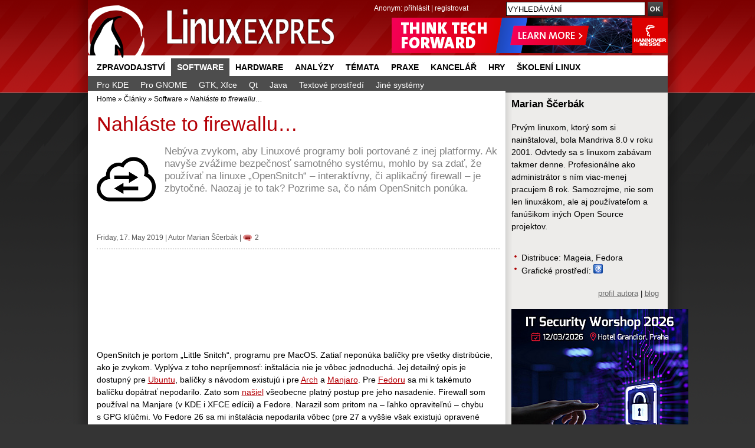

--- FILE ---
content_type: text/html; charset=UTF-8
request_url: https://www.linuxexpres.cz/software/nahlaste-to-firewallu
body_size: 11962
content:
<!DOCTYPE html>
<html itemscope itemtype="http://schema.org/Article" lang="cs"
xmlns:og="//opengraphprotocol.org/schema/">
<script src='https://www.google.com/recaptcha/api.js' async defer></script>
<head>
<script type="text/javascript">


  (function(i,s,o,g,r,a,m){i['GoogleAnalyticsObject']=r;i[r]=i[r]||function(){
  (i[r].q=i[r].q||[]).push(arguments)},i[r].l=1*new Date();a=s.createElement(o),
  m=s.getElementsByTagName(o)[0];a.async=1;a.src=g;m.parentNode.insertBefore(a,m)
  })(window,document,'script','//www.google-analytics.com/analytics.js','ga');

  ga('create', 'UA-152437-48', 'linuxexpres.cz',{siteSpeedSampleRate: 10});
   
      ga('set', 'dimension1', 'Marian Ščerbák'); ga('set', 'dimension2', '2'); ga('set', 'dimension3', ''); //


ga('set', 'dimension5', '0');
               

 
  </script>
<!-- od 2.6.2023 -->
<!-- Google tag (gtag.js) -->
<script async src="https://www.googletagmanager.com/gtag/js?id=G-ZET1RG7G3H"></script>
<script>
window.dataLayer = window.dataLayer || [];
function gtag(){dataLayer.push(arguments);}
gtag('js', new Date());
gtag('config', 'G-ZET1RG7G3H');
</script>  
<meta charset="utf-8" />  
<meta http-equiv="content-type" content="text/html; charset=UTF-8" />
<meta name="robots" content="index,follow" />
<meta name="keywords" content="firewall,OpenSnitch" />
<meta name="description" content=" Nebýva zvykom, aby Linuxové programy boli portované z inej platformy. Ak navyše zvážime bezpečnosť samotného systému, mohlo by sa zdať, že používať na linuxe „OpenSnitch“ – interaktívny, či aplikačný firewall – je zbytočné. Naozaj je to tak? Pozrime sa, čo nám OpenSnitch ponúka. " />
<meta name="rating" content="general" />
<meta name="author" content="CCB, spol. s r.o." /> 
<meta name="generator" content="Marwel" />
<meta name="alexaVerifyID" content="gQYss0M3qZ-_t097Op16dL_fXiQ" />
<title>Nahláste to firewallu… - Linux E X P R E S</title>
<link href="https://www.linuxexpres.cz/favicon.ico" rel="SHORTCUT ICON" />
<!--link rel="stylesheet" href="https://www.linuxexpres.cz/themes/le/css/main.css?2014131450"     type="text/css" media="screen, projection" /-->
<link rel="stylesheet" href="https://www.linuxexpres.cz/themes/le/css/main.css?2021060814"     type="text/css" media="screen, projection" />
<link rel="stylesheet" href="https://www.linuxexpres.cz/themes/le/css/inline.css?0206101144"     type="text/css" media="screen, projection" />
<link rel="stylesheet" href="https://www.linuxexpres.cz/themes/le/css/print.css"    type="text/css" media="print" />
<link rel="stylesheet" href="https://www.linuxexpres.cz/themes/le/css/handheld.css" type="text/css" media="handheld" />
<link rel="stylesheet" href="https://www.linuxexpres.cz/themes/le/js/syntaxhighlighter/styles/shCoreDefault.css" type="text/css" />
<link rel="stylesheet" href="https://www.linuxexpres.cz/themes/le/js/syntaxhighlighter/styles/shThemeDefault.css" type="text/css" />
<link rel="stylesheet" href="https://www.linuxexpres.cz/themes/le/js/calendar/calendar-blue.css" type="text/css" />
<link rel="alternate" title="RSS - články" href="https://www.linuxexpres.cz/rss/clanky" type="application/rss+xml" />
<link rel="alternate" title="RSS - novinky" href="https://www.linuxexpres.cz/rss/novinky" type="application/rss+xml" />
<link rel="alternate" title="RSS - blog"   href="https://www.linuxexpres.cz/rss/blog" type="application/rss+xml" />
<link rel="alternate" title="RSS - komentáře" href="https://www.linuxexpres.cz/rss/diskuze" type="application/rss+xml" />
<script type="text/javascript" src="https://www.linuxexpres.cz/themes/le/js/scriptaculous/lib/prototype.js"></script>
<script type="text/javascript" src="https://www.linuxexpres.cz/themes/le/js/scriptaculous/scriptaculous.js"></script>
<script type="text/javascript" src="https://www.linuxexpres.cz/themes/le/js/qcm/qcm.js"></script>
<script type="text/javascript" src="https://www.linuxexpres.cz/themes/le/js/global.js?0407111356"></script>
<script type="text/javascript" src="https://www.linuxexpres.cz/themes/le/js/flashcontrol/swfobject.js"></script>
<script type="text/javascript" src="https://www.linuxexpres.cz/themes/le/js/syntaxhighlighter/scripts/shCore.js"></script>
<script type="text/javascript" src="https://www.linuxexpres.cz/themes/le/js/syntaxhighlighter/scripts/shBrushBash.js"></script>
<script type="text/javascript" src="https://www.linuxexpres.cz/themes/le/js/syntaxhighlighter/scripts/shBrushAS3.js"></script>
<script type="text/javascript" src="https://www.linuxexpres.cz/themes/le/js/syntaxhighlighter/scripts/shBrushPhp.js"></script>
<script type="text/javascript" src="https://www.linuxexpres.cz/themes/le/js/syntaxhighlighter/scripts/shBrushSql.js"></script>
<script type="text/javascript" src="https://www.linuxexpres.cz/themes/le/js/syntaxhighlighter/scripts/shBrushXml.js"></script>
<script type="text/javascript" src="https://www.linuxexpres.cz/themes/le/js/calendar/calendar.js"></script>
<script type="text/javascript" src="https://www.linuxexpres.cz/themes/le/js/calendar/calendar-setup.js"></script>
<script type="text/javascript" src="https://www.linuxexpres.cz/themes/le/js/calendar/lang/calendar-cs.js"></script>
<script type="text/javascript" src="https://apis.google.com/js/plusone.js"></script>
<script type="text/javascript">
    <!--
    //--></script><script type="text/javascript" src="https://www.linuxexpres.cz/modules/marwel/js/behavior.js"></script>
<script type="text/javascript" src="https://www.linuxexpres.cz/modules/marwel/js/dots.js"></script>
<script type="text/javascript"><!--
  Behaviour.addLoadEvent(function(){replaceDots();});
--></script>
<script type="text/javascript"><!--
    //-->
    Cookie.init({name: 'jscoockies'}, {});
    var ads = [];
    </script>
<meta itemprop="name" content="Nahláste to firewallu…" />
<meta itemprop="description" content=" Nebýva zvykom, aby Linuxové programy boli portované z inej platformy. Ak navyše zvážime bezpečnosť samotného systému, mohlo by sa zdať, že používať na linuxe „OpenSnitch“ – interaktívny, či aplikačný firewall – je zbytočné. Naozaj je to tak? Pozrime sa, čo nám OpenSnitch ponúka. " />
<meta itemprop="image" content="https://www.linuxexpres.cz/uploads/perexy/soft/opensnitch.png">
<script type="text/javascript">
      document.observe("dom:loaded", function () {
        $$(".banner-info").each(function (banner) {
          banner.observe("click", function () {
            //window.location.href = atob(this.readAttribute("data-info"));
            window.open(atob(this.readAttribute("data-info")));
          });
        });
      });
    </script>
</head>
<body id="www-linuxexpres-cz">
<div class="leaderbord">
</div>     <div class="mainbody">
<div id="all">
<div id="wrapper">
<header>
<a href="#content" class="hidden-nav" title="" accesskey="s">přejít na obsah</a>
<a href="#menu" class="hidden-nav1" title="Přejít na navigaci" >přejít na navigaci</a>
<h1 id="logo"><a href="https://www.linuxexpres.cz"><span>Linux E X P R E S, Nahláste to firewallu…</span></a></h1>
<div id="row-site-navigation">
<nav>
<ul class="level1">
<li class=" first ">
<a href="https://www.linuxexpres.cz/zpravodajstvi" title="Zpravodajství" class="zpravodajstvi">Zpravodajství</a>
</li>
<li class=" e menu-active-parent submenu">
<a href="https://www.linuxexpres.cz/software" title="Software" class="software">Software</a>
<ul class="level2">
<li class=" o ">
<a href="https://www.linuxexpres.cz/software/kde4-1" title="Pro KDE" class="software/kde4-1">Pro KDE</a>
</li>
<li class=" e ">
<a href="https://www.linuxexpres.cz/software/gnome-1" title="Pro GNOME" class="software/gnome-1">Pro GNOME</a>
</li>
<li class=" o ">
<a href="https://www.linuxexpres.cz/software/gtk-xfce" title="GTK, Xfce" class="software/gtk-xfce">GTK, Xfce</a>
</li>
<li class=" e ">
<a href="https://www.linuxexpres.cz/software/qt" title="Qt" class="software/qt">Qt</a>
</li>
<li class=" o ">
<a href="https://www.linuxexpres.cz/software/java" title="Java" class="software/java">Java</a>
</li>
<li class=" e ">
<a href="https://www.linuxexpres.cz/software/textove-prostredi" title="Textové prostředí" class="software/textove-prostredi">Textové prostředí</a>
</li>
<li class=" o ">
<a href="https://www.linuxexpres.cz/software/jine-systemy" title="Jiné systémy" class="software/jine-systemy">Jiné systémy</a>
</li>
</ul>
</li>
<li class=" o ">
<a href="https://www.linuxexpres.cz/hardware" title="Hardware" class="hardware">Hardware</a>
</li>
<li class=" e ">
<a href="https://www.linuxexpres.cz/analyza" title="Analýzy" class="analyza">Analýzy</a>
</li>
<li class=" o ">
<a href="https://www.linuxexpres.cz/temata" title="Témata" class="temata">Témata</a>
</li>
<li class=" e ">
<a href="https://www.linuxexpres.cz/praxe" title="Praxe" class="praxe">Praxe</a>
</li>
<li class=" o ">
<a href="https://www.linuxexpres.cz/kancelar" title="Kancelář" class="kancelar">Kancelář</a>
</li>
<li class=" e ">
<a href="https://www.linuxexpres.cz/hry" title="Hry" class="hry">Hry</a>
</li>
<li class=" o ">
<a href="https://www.linuxexpres.cz" title="Školení Linux" class="obchod-liberix-cz">Školení Linux</a>
</li>
</ul>
</nav>
</div>
<div id="reklama-top">
<!-- id=6598 --><div class="banner-info" data-info="aHR0cHM6Ly9hLmNjYi5jei9pbmMvcmVkaXJlY3QucGhwP2JpZD02NTk4JmthbT1odHRwcyUzQSUyRiUyRnd3dy5oYW5ub3Zlcm1lc3NlLmRlJTJGZW4lMkY="><img src='https://a.ccb.cz/img/a362a3fad80d0dc0deee0749549658f0.png' alt='Hannover Messe 2026' border='0' /></div>
</div>
<div id="user-block">
<div>
<span>
Anonym:
</span>
<a href="https://www.linuxexpres.cz/user.php">přihlásit</a> | <a href="https://www.linuxexpres.cz/register.php">registrovat</a>
</div>
</div>
</header>
<div class="wrappercon">
<div id="main">
<div class="middle">
<div class="column-in" id="content">
<div id="main-content-center">
<div class="breadcrumb">
<a href="https://www.linuxexpres.cz" title="Zobrazit titulní stránku">Home</a>
&raquo;
<a href="https://www.linuxexpres.cz/clanky" title="Zpět na článek: Články">Články</a>
&raquo;
<a href="https://www.linuxexpres.cz/software" title="Zpět na článek: Software">Software</a>
&raquo;
<span title="Aktuální článek:"><em>Nahláste to firewallu…</em></span>
</div>
<article>
<!--Sklik-kontext-start -->
<!-- google_ad_section_start -->
<div id="article" class="article ">
<div id="fb-root"></div>
<script type="text/javascript">
    window.fbAsyncInit = function() {
      FB.init({status: true, cookie: true, xfbml: true});
      FB.Event.subscribe('edge.create', function(targetUrl) {
 ga('send', 'social', {socialNetwork: 'facebook', socialAction: 'like', targetUrl});
           });
      FB.Event.subscribe('edge.remove', function(targetUrl) {
       ga('send', 'social', {socialNetwork: 'facebook', socialAction: 'unlike', targetUrl});
      });
      FB.Event.subscribe('message.send', function(targetUrl) {
      ga('send', 'social', {socialNetwork: 'facebook', socialAction: 'send', targetUrl});
      });
    };
    /*(function() {
      var e = document.createElement('script'); e.async = true;
      e.src = document.location.protocol +
        '//connect.facebook.net/cs_CZ/all.js';
      document.getElementById('fb-root').appendChild(e);
    }());*/
    /*(function(d, s, id) {
      var js, fjs = d.getElementsByTagName(s)[0];
      if (d.getElementById(id)) return;
      js = d.createElement(s); js.id = id;
      js.src = 'https://connect.facebook.net/cs_CZ/sdk.js#xfbml=1&version=v2.12';
      fjs.parentNode.insertBefore(js, fjs);
    }(document, 'script', 'facebook-jssdk'));*/
    (function(d, s, id) {
      var js, fjs = d.getElementsByTagName(s)[0];
      if (d.getElementById(id)) return;
      js = d.createElement(s); js.id = id;
      js.src = "https://connect.facebook.net/cs_CZ/sdk.js#xfbml=1&version=v3.0";
      fjs.parentNode.insertBefore(js, fjs);
    }(document, 'script', 'facebook-jssdk'));
    /* <![CDATA[ */
    /* ]]> */
  </script>
<h2>Nahláste to firewallu…</h2>
<div class="article-perex">
<figure><img src="https://www.linuxexpres.cz/uploads/perexy/soft/opensnitch.png" alt="opensnitch.png" class="perex_image"/></figure>
<p class="entry-summary">Nebýva zvykom, aby Linuxové programy boli portované z inej platformy. Ak navyše zvážime bezpečnosť samotného systému, mohlo by sa zdať, že používať na linuxe „OpenSnitch“ – interaktívny, či aplikačný firewall – je zbytočné. Naozaj je to tak? Pozrime sa, čo nám OpenSnitch ponúka.</p>
</div>
<hr class="cleaner" />
<p class="article-info top-info">
Friday,&nbsp;17.&nbsp;May&nbsp;2019
|       <span class="vcard">Autor <a class="fn url" href="https://www.linuxexpres.cz/userinfo.php?uid=6410">Marian Ščerbák</a></span>
<span class="noprint">| </span><a href="https://www.linuxexpres.cz/software/nahlaste-to-firewallu#form" class="art-info-comm" title="komentáře: 2">2</a>
<br class="noprint" />
</p>
<!-- V.B. 4/2021 - vypnutí boxu jobs.cz pod perexem čl.
-->
<div align="center"><!-- id=5359 --><script async src="https://pagead2.googlesyndication.com/pagead/js/adsbygoogle.js?client=ca-pub-2826757030954706"
     crossorigin="anonymous"></script>
<ins class="adsbygoogle"
style="display:block"
data-ad-format="fluid"
data-ad-layout-key="-g2+x-3j-d6+114"
data-ad-client="ca-pub-2826757030954706"
data-ad-slot="6528795815"></ins>
<script>
(adsbygoogle = window.adsbygoogle || []).push({});
</script></div>
<!-- V.B. 4/2021 - vypnutí boxu jobs.cz pod perexem čl.
-->
<div class="article-content">
<p>OpenSnitch je portom „Little Snitch“, programu pre MacOS. Zatiaľ neponúka balíčky pre všetky distribúcie, ako je zvykom. Vyplýva z&nbsp;toho nepríjemnosť: inštalácia nie je vôbec jednoduchá. Jej detailný opis je dostupný pre <a class="new-window" href="https://www.linuxuprising.com/2018/04/how-to-install-opensnitch-application.html" onclick="return !bar(this.href);" title="[Odkaz do nového okna] ">Ubuntu</a>, balíčky s&nbsp;návodom existujú i&nbsp;pre <a class="new-window" href="https://aur.archlinux.org/packages/opensnitch-git/" onclick="return !bar(this.href);" title="[Odkaz do nového okna] ">Arch</a> a&nbsp;<a class="new-window" href="https://itsfoss.com/opensnitch-firewall-linux/" onclick="return !bar(this.href);" title="[Odkaz do nového okna] ">Manjaro</a>. Pre <a class="new-window" href="https://lists.fedoraproject.org/archives/list/devel@lists.fedoraproject.org/thread/UHFVOZ42TYTO7YPDY5CEZGP6BTGLZ2AI/" onclick="return !bar(this.href);" title="[Odkaz do nového okna] ">Fedoru</a> sa mi k&nbsp;takémuto balíčku dopátrať nepodarilo. Zato som <a class="new-window" href="https://www.osradar.com/open-snitch-firewall-for-linux/" onclick="return !bar(this.href);" title="[Odkaz do nového okna] ">našiel</a> všeobecne platný postup pre jeho nasadenie. Firewall som používal na&nbsp;Manjare (v KDE i&nbsp;XFCE edícii) a&nbsp;Fedore. Narazil som pritom na&nbsp;– ľahko opraviteľnú – chybu s&nbsp;GPG kľúčmi. Vo Fedore 26 sa mi inštalácia nepodarila vôbec (pre 27 a&nbsp;vyššie však existujú opravené <a class="new-window" href="https://bugzilla.redhat.com/show_bug.cgi?id=1567650" onclick="return !bar(this.href);" title="[Odkaz do nového okna] ">balíčky</a>).﻿</p>
<p class="ph_center"><a href="/uploads/gallery/original/11154.jpg" onclick="myPopImage('https://www.linuxexpres.cz/uploads/gallery/original/11154.jpg','01.png','905','388'); return false;"><img alt="Obrázok 1: Chyba počas inštalácie" class="ph_detail" height="191" src="/uploads/gallery/detail/11154.jpg" width="446" /></a> <span class="ph_title">Obrázok 1: Chyba počas inštalácie</span></p>
<p class="ph_center"><a href="/uploads/gallery/original/11155.jpg" onclick="myPopImage('https://www.linuxexpres.cz/uploads/gallery/original/11155.jpg','02.png','993','193'); return false;"><img alt="Obrázok 2: Oprava je jednoduchá" class="ph_detail" height="87" src="/uploads/gallery/detail/11155.jpg" width="446" /></a> <span class="ph_title">Obrázok 2: Oprava je jednoduchá</span></p>
<p>Skrátený postup (pre Manjaro):</p>
<pre># yaourt -S yay
# pacman -Syu libpcap libnetfilter_queue python3-pip
# yay -Syu opensnitch</pre>
<p>﻿Práve po spustení posledného príkazu sa vyskytol spomínaný problémik. Po oprave a&nbsp;zopakovaní príkazu som vybral v&nbsp;textovom menu „4“ (číslo voľby pri <code>grpcio-tools</code>). Zobrazenie diff-u som odmietol (N).&nbsp; Potom už preklad skončil úspešne.</p>
<p>Ak sa nám už podarilo nasadiť OpenSnitch do&nbsp;systému, spustíme službu <code>opensnitchd</code>. A&nbsp;teraz už len ako bežný používateľ naštartujeme program <code>opensnitch-ui</code>. Tento príkaz nám spustí UI firewallu, ktoré je minimalizované v&nbsp;systémovom paneli.</p>
<p class="ph_center"><a href="/uploads/gallery/original/11156.jpg" onclick="myPopImage('https://www.linuxexpres.cz/uploads/gallery/original/11156.jpg','03.jpg','1068','834'); return false;"><img alt="Obrázok 3: OpenSnitch v akcii" class="ph_detail" height="348" src="/uploads/gallery/detail/11156.jpg" width="446" /></a> <span class="ph_title">Obrázok 3: OpenSnitch v akcii</span></p>
<p>Od&nbsp;tejto chvíle náš „udavač“ začína svoju prácu a&nbsp;reportuje každý pokus aplikácií o&nbsp;nové sieťové pripojenie. Je len a&nbsp;len na&nbsp;nás, či ho povolíme. Ak áno, tak za&nbsp;akých podmienok. Ako môžeme vidieť na&nbsp;obrázkoch, máme dostupné tieto tlačidlá s&nbsp;voľbami:</p>
<ul>
<li>povoliť / blokovať spojenie</li>
<li>dovoliť procesu spojenie podľa určitých kritérií (proces, používateľ, IP, port, sieť...)</li>
<li>povoliť jednorazovo, pre jedno sedenie, alebo neobmedzene</li>
<li>Apply (použiť voľby)</li>
</ul>
<p class="ph_center"><a href="/uploads/gallery/original/11157.jpg" onclick="myPopImage('https://www.linuxexpres.cz/uploads/gallery/original/11157.jpg','04.jpg','634','383'); return false;"><img alt="Obrázok 4: Povolenie pripojenia programu" class="ph_detail" height="269" src="/uploads/gallery/detail/11157.jpg" width="446" /></a> <span class="ph_title">Obrázok 4: Povolenie pripojenia programu</span></p>
<p class="ph_center"><a href="/uploads/gallery/original/11158.jpg" onclick="myPopImage('https://www.linuxexpres.cz/uploads/gallery/original/11158.jpg','05.jpg','669','547'); return false;"><img alt="Obrázok 5: Povolenie pripojenie podľa detailných parametrov" class="ph_detail" height="365" src="/uploads/gallery/detail/11158.jpg" width="446" /></a> <span class="ph_title">Obrázok 5: Povolenie pripojenie podľa detailných parametrov</span></p>
<p class="ph_center"><a href="/uploads/gallery/original/11159.jpg" onclick="myPopImage('https://www.linuxexpres.cz/uploads/gallery/original/11159.jpg','06.jpg','635','448'); return false;"><img alt="Obrázok 6: Povolenie podľa počtu pripojení" class="ph_detail" height="315" src="/uploads/gallery/detail/11159.jpg" width="446" /></a> <span class="ph_title">Obrázok 6: Povolenie podľa počtu pripojení</span></p>
<p>Zaujímavé pre nás sú štatistiky, kde vidíme všetky pripojenia aplikácií. Zobrazia sa po kliknutí pravým tlačidlom na&nbsp;ikonku.</p>
<p class="ph_center"><a href="/uploads/gallery/original/11160.jpg" onclick="myPopImage('https://www.linuxexpres.cz/uploads/gallery/original/11160.jpg','07.jpg','777','632'); return false;"><img alt="Obrázok 7: Štatistika pripojení" class="ph_detail" height="363" src="/uploads/gallery/detail/11160.jpg" width="446" /></a> <span class="ph_title">Obrázok 7: Štatistika pripojení</span></p>
<p class="ph_center"><a href="/uploads/gallery/original/11161.jpg" onclick="myPopImage('https://www.linuxexpres.cz/uploads/gallery/original/11161.jpg','08.jpg','779','632'); return false;"><img alt="Obrázok 8: Štatistika podľa hostov" class="ph_detail" height="362" src="/uploads/gallery/detail/11161.jpg" width="446" /></a> <span class="ph_title">Obrázok 8: Štatistika podľa hostov</span></p>
<p>Žiaľ, je to iba okno so štatistikami a&nbsp;tak sa tu žiadne akcie momentálne robiť nedajú. V&nbsp;každom prípade, používateľská konfigurácia predvoleného správania sa firewallu sa môže zmeniť v&nbsp;súbore:</p>
<pre>~/.opensnitch/ui-config.json</pre>
<p>Osobne som si iba predĺžil prednastavený čas na&nbsp;použitie nastaveného pravidla (Apply) pri novom spojení. Povolené spojenia sú uložené v&nbsp;súbore, ktorý môžeme upraviť ručne.</p>
<p class="ph_center"><a href="/uploads/gallery/original/11162.jpg" onclick="myPopImage('https://www.linuxexpres.cz/uploads/gallery/original/11162.jpg','09.jpg','777','632'); return false;"><img alt="Obrázok 9: Štatistika podľa procesov" class="ph_detail" height="363" src="/uploads/gallery/detail/11162.jpg" width="446" /></a> <span class="ph_title">Obrázok 9: Štatistika podľa procesov</span></p>
<p class="ph_center"><a href="/uploads/gallery/original/11163.jpg" onclick="myPopImage('https://www.linuxexpres.cz/uploads/gallery/original/11163.jpg','10.jpg','778','633'); return false;"><img alt="Obrázok 10: Štatistika podľa IP" class="ph_detail" height="363" src="/uploads/gallery/detail/11163.jpg" width="446" /></a> <span class="ph_title">Obrázok 10: Štatistika podľa IP</span></p>
<p>OpenSnitch je šikovný firewall so sľubnou budúcnosťou, no potrebuje ešte nejaký čas na&nbsp;vylepšovanie. Ani samotný autor zatiaľ neodporúča jeho produkčné nasadenie. Inštalácia síce môže byť pre začiatočníkov veľkou výzvou, OpenSnitch však u&nbsp;používateľov získal pozitívnu odozvu aj napriek tomuto faktu.</p>
<p class="ph_center"><a href="/uploads/gallery/original/11164.jpg" onclick="myPopImage('https://www.linuxexpres.cz/uploads/gallery/original/11164.jpg','11.jpg','769','438'); return false;"><img alt="Obrázok 11: Štatistika podľa portov" class="ph_detail" height="254" src="/uploads/gallery/detail/11164.jpg" width="446" /></a> <span class="ph_title">Obrázok 11: Štatistika podľa portov</span></p>
<p></p>
<p class="ph_center"><a href="/uploads/gallery/original/11165.jpg" onclick="myPopImage('https://www.linuxexpres.cz/uploads/gallery/original/11165.jpg','12.jpg','778','632'); return false;"><img alt="Obrázok 12: Štatistika podľa používateľov" class="ph_detail" height="362" src="/uploads/gallery/detail/11165.jpg" width="446" /></a> <span class="ph_title">Obrázok 12: Štatistika podľa používateľov</span></p>
</div>
<div class="inlinebox">
<span class="t"><a href="https://www.linuxexpres.cz/img_full/01-png-8">Prohlédnout fotografie</a></span>
<span class="p">
<a href="https://www.linuxexpres.cz/img_full/01-png-8"><img src="https://www.linuxexpres.cz/uploads/gallery/tiny/11154.jpg" alt="01.png" width="45" height="45" /></a>
<a href="https://www.linuxexpres.cz/img_full/02-png-8"><img src="https://www.linuxexpres.cz/uploads/gallery/tiny/11155.jpg" alt="02.png" width="45" height="45" /></a>
<a href="https://www.linuxexpres.cz/img_full/03-jpg-1"><img src="https://www.linuxexpres.cz/uploads/gallery/tiny/11156.jpg" alt="03.jpg" width="45" height="45" /></a>
<a href="https://www.linuxexpres.cz/img_full/04-jpg-2"><img src="https://www.linuxexpres.cz/uploads/gallery/tiny/11157.jpg" alt="04.jpg" width="45" height="45" /></a>
<a href="https://www.linuxexpres.cz/img_full/05-jpg-2"><img src="https://www.linuxexpres.cz/uploads/gallery/tiny/11158.jpg" alt="05.jpg" width="45" height="45" /></a>
<a class="last" href="https://www.linuxexpres.cz/img_full/06-jpg-1"><img src="https://www.linuxexpres.cz/uploads/gallery/tiny/11159.jpg" alt="06.jpg" width="45" height="45" /></a>
</span>
<span class="cleaner"></span>
</div>
<div class="art-banner">
<!-- le_article_bottom_468x60 -->
<div align="center"><!-- id=2845 --><script type="text/javascript"><!--
	  google_ad_client = "ca-pub-2826757030954706";
	  /* LE-468x60 */
	  google_ad_slot = "5121894444";
	  google_ad_width = 468;
	  google_ad_height = 60;
	  //-->
	  </script>
<script type="text/javascript"
	  src="//pagead2.googlesyndication.com/pagead/show_ads.js">
	  </script></div>
</div>
<div id="social-links">
<div class="social-btns">
<div style="margin-right: 10px !important;">
<a href="//twitter.com/share" class="twitter-share-button" data-text="Nahláste to firewallu…" data-count="horizontal" data-via="LinuxEXPRES" data-related="liberix:Podporujeme svobodný software.">Tweet</a><script type="text/javascript" src="//platform.twitter.com/widgets.js"></script>
</div>
<div class="fb-share-button" data-href="https://www.linuxexpres.cz/software/nahlaste-to-firewallu" data-layout="button" data-size="small" style="margin-left: 10px; line-height: 20px;"></div>
<!-- 15.2.18
<a class="FlattrButton" style="display:none;"
title="Nahláste to firewallu…"
data-flattr-uid="liberix"
data-flattr-button="compact"
data-flattr-title="Nahláste to firewallu…"
data-flattr-language="cs_CZ"
data-flattr-description=" Nebýva zvykom, aby Linuxové programy boli portované z inej platformy. Ak navyše zvážime bezpečnosť samotného systému, mohlo by sa zdať, že používať na linuxe „OpenSnitch“ – interaktívny, či aplikačný firewall – je zbytočné. Naozaj je to tak? Pozrime sa, čo nám OpenSnitch ponúka. "
data-flattr-tags="open source, Linux, FOSS, Liberix"
data-flattr-category="text"
href="https://www.linuxexpres.cz/software/nahlaste-to-firewallu">
</a>
<a class="delicious" id="social_delicious" href="http://del.icio.us/post?url=https://www.linuxexpres.cz/software/nahlaste-to-firewallu&amp;title=Nahl%C3%A1ste%20to%20firewallu%E2%80%A6" onclick="return
!bar(this.href)">del.icio.us<span>&nbsp;</span></a>
-->
<div class="g-plusone"></div>
<script type="text/javascript">
            (function() {
              var po = document.createElement('script'); po.type = 'text/javascript'; po.async = true;
              po.src = '//apis.google.com/js/plusone.js';
              var s = document.getElementsByTagName('script')[0]; s.parentNode.insertBefore(po, s);            })();
          </script>
</div>
<!--<p id="fb_like"></p>-->
<!--div class="fb-like" data-href="https://www.linuxexpres.cz/software/nahlaste-to-firewallu" data-show-faces="true" data-action="like"></div-->
<script type="text/javascript">
          // <![CDATA[
          if (twttr && twttr.events) {
            twttr.events.bind('tweet', function() {
            ga('send', 'social', {socialNetwork: 'Twitter', socialAction: 'tweet', window.location.href});
            });
          }
          /*$('social_pridej').observe('click', function(){
          ga('send', 'social', {socialNetwork: 'Pridej.cz', socialAction: 'share', window.location.href});
          });
          $('social_delicious').observe('click', function(){
           ga('send', 'social', {socialNetwork: 'Delicious', socialAction: 'share', window.location.href});
          });
          $('fb_like').update('<fb:like href="https://www.linuxexpres.cz/software/nahlaste-to-firewallu" show_faces="true" action="like"></fb:like>');*/
          // ]]>
        </script>
<span class="cleaner"></span>
</div>
<p class="top">
<a data-role="button" data-inline="true" data-theme="a" href="#article">Nahoru</a>
</p>
</div>
<!-- google_ad_section_end -->
<!--Sklik-kontext-stop -->
</article>
<h3 class="noprint">Příspěvky
</h3>
<div id="disc" class="discuss-tree">
<div class="post" id="post28900">
<div class="post-head">
<span class="discuss-subject">Nahláste to firewallu…</span>
<span class="discuss-clear"><br /></span>
<span class="discuss-user">Livan</span>
<span class="discuss-date">18. 05. 2019, 17:09:39</span><br />
<span class="discuss-reply">
<a href="https://www.linuxexpres.cz/software/nahlaste-to-firewallu?id=28900#form">Odpovědět</a>
&nbsp;<a href="https://www.linuxexpres.cz/software/nahlaste-to-firewallu#post28900">Odkaz</a>&nbsp;
</span>
</div>
<span class="discuss-body">Celkom mi nie je jasná ta komplikácia s inštaláciou yay. Však stačí použiť yaourt, nie je nutné doinštalovávať yay. Ten príkaz potom bude vyzerať takto:    yaourt -Syu opensnitch</span>
</div>
<div class="post" id="post28956">
<div class="post-head">
<span class="discuss-subject">Nahláste to firewallu…</span>
<span class="discuss-clear"><br /></span>
<span class="discuss-user">MiSi</span>
<span class="discuss-date">21. 07. 2019, 23:51:18</span><br />
<span class="discuss-reply">
<a href="https://www.linuxexpres.cz/software/nahlaste-to-firewallu?id=28956#form">Odpovědět</a>
&nbsp;<a href="https://www.linuxexpres.cz/software/nahlaste-to-firewallu#post28956">Odkaz</a>&nbsp;
</span>
</div>
<span class="discuss-body">Tak zrovna v Manjaru mi to nejde naisalovat. By mně zajímalo, jestli autorovi to jde...</span>
</div>
</div>                                          <div class="inform">
<h3><a id="form"></a>Přidat názor</h3>
<p>
Nejsou podporovány žádné značky, komentáře jsou jen čistě textové.
<strong>Více o diskuzích a pravidlech najdete <a href="http://www.linuxexpres.cz/o-webu/diskuze-ke-clanku">v nápovědě</a></strong>. <br />
Diskuzi můžete sledovat pomocí
<a href="https://www.linuxexpres.cz/rss/diskuze/4775">
RSS kanálu</a>
<a href="https://www.linuxexpres.cz/rss/diskuze/4775">
<img src="/themes/le/images/rss.gif" alt="rss" /></a>
</p>
<form action="https://www.linuxexpres.cz/modules/forum/forum.php" method="post" class="discuss-form">
<div class="l-part">
<label class="ui-hidden-accessible" for="user_name">Vaše jméno:</label>
<input type="text" name="user_name" placeholder="Vaše jméno" id="user_name" size="60" value="" /><br />
<label class="ui-hidden-accessible" for="psubject">Předmět:</label>
<input type="text" name="psubject" placeholder="Předmět" id="psubject" size="60" value="Nahláste to firewallu…" />
<br />
<label class="ui-hidden-accessible" for="check">Hlavní město ČR:</label>
<input type="text" name="check" placeholder="Hlavní město ČR" id="check" size="60" value="" />  </div>
<div class="r-part">
<label>Váš příspěvek:</label>
<textarea class="b" name="pbody" id="pbody" rows="20" cols="45"></textarea>
</div>
<div class="cleaner">&nbsp;</div>
<input type="hidden" value="4775" name="id_topic" />
<input type="hidden" value="1" name="id_forum" />
<input type="hidden" value="" name="id_parent" />
<input type="hidden" value="7951" name="id_object" />
<input type="hidden" value="article" name="object_name" />
<input type="hidden" value="marwel" name="action" />
<input type="hidden" value="https://www.linuxexpres.cz/software/nahlaste-to-firewallu" name="location" />
<input data-theme="a" type="submit" class="submit" value="Odeslat" name="submit" />
<div class="cleaner">&nbsp;</div>
</div>
</form>
<!--
-->                                                                                                                                            <h3 class="topartcles"><a href="http://www.openoffice.cz">Top články z OpenOffice.cz</a></h3><div id="stick-art" class="intro-articles"><div class="stick-art-item"><div class="stick-art-item-thumb"><img class="perex_image" src="https://www.openoffice.cz/uploads/gallery/small/5944.jpg"> </div><h3><a title="Novinky v LibreOffice 7.5 Community – Writer, Calc" href="https://www.openoffice.cz/recenze/novinky-v-libreoffice-7-5-community-writer-calc?source=rss">Novinky v LibreOffice 7.5 Community – Writer, Calc</a></h3><div class="cleaner"></div></div><div class="stick-art-item"><div class="stick-art-item-thumb"><img class="perex_image" src="https://www.openoffice.cz/uploads/evergreen/tdf.png"> </div><h3><a title="Nové příručky pro LibreOffice" href="https://www.openoffice.cz/novinky/nove-prirucky-pro-libreoffice?source=rss">Nové příručky pro LibreOffice</a></h3><div class="cleaner"></div></div><div class="stick-art-item"><div class="stick-art-item-thumb"><img class="perex_image" src="https://www.openoffice.cz/uploads/gallery/small/5944.jpg"> </div><h3><a title="Novinky v LibreOffice 7.5 Community – obecné změny, Impress, Draw, Math" href="https://www.openoffice.cz/recenze/novinky-v-libreoffice-7-5-community-obecne-zmeny?source=rss">Novinky v LibreOffice 7.5 Community – obecné změny, Impress, Draw, Math</a></h3><div class="cleaner"></div></div><div class="stick-art-item"><div class="stick-art-item-thumb"><img class="perex_image" src="https://www.openoffice.cz/uploads/evergreen/tdf.png"> </div><h3><a title="Příručky k LibreOffice - aktualizace" href="https://www.openoffice.cz/novinky/prirucky-k-libreoffice-aktualizace?source=rss">Příručky k LibreOffice - aktualizace</a></h3><div class="cleaner"></div></div><div class="stick-art-item"><div class="stick-art-item-thumb"><img class="perex_image" src="https://www.openoffice.cz/uploads/gallery/small/5928.jpg"> </div><h3><a title="LibreOffice 7.4.4 Community opravuje 114 chyb" href="https://www.openoffice.cz/novinky/libreoffice-7-4-4-community-opravuje-114-chyb?source=rss">LibreOffice 7.4.4 Community opravuje 114 chyb</a></h3><div class="cleaner"></div></div><div class="stick-art-item"><div class="stick-art-item-thumb"><img class="perex_image" src="https://www.openoffice.cz/uploads/gallery/small/5931.jpg"> </div><h3><a title="Thunderbird 102 přináší změny ve vzhledu a vyšší efektivitu" href="https://www.openoffice.cz/recenze/thunderbird-102-prinasi-zmeny-ve-vzhledu-a-vyssi-efektivitu?source=rss">Thunderbird 102 přináší změny ve vzhledu a vyšší efektivitu</a></h3><div class="cleaner"></div></div><div class="stick-art-item"><div class="stick-art-item-thumb"><img class="perex_image" src="https://www.openoffice.cz/uploads/evergreen/openoffice.jpg"> </div><h3><a title="Vydán Apache OpenOffice 4.1.13" href="https://www.openoffice.cz/novinky/vydan-apache-openoffice-4-1-13?source=rss">Vydán Apache OpenOffice 4.1.13</a></h3><div class="cleaner"></div></div><div class="stick-art-item"><div class="stick-art-item-thumb"><img class="perex_image" src="https://www.openoffice.cz/uploads/gallery/small/5884.jpg"> </div><h3><a title="Novinky v LibreOffice 7.3 - Calc, Impress, podpora OOXML" href="https://www.openoffice.cz/recenze/novinky-v-libreoffice-7-3-calc-impress-podpora-ooxml?source=rss">Novinky v LibreOffice 7.3 - Calc, Impress, podpora OOXML</a></h3><div class="cleaner"></div></div></div>                                                                                                                            </div>
</div>
</div>
<div class="right">
<div class="column-in">
<div id="b-68" class="rb">
<div>
<div class="authorinfo">
<p class="img">
</p>  
<h4>Marian Ščerbák</h4>
<p>
Prvým linuxom, ktorý som si nainštaloval, bola Mandriva 8.0 v roku 2001. Odvtedy sa s linuxom zabávam takmer denne. Profesionálne ako administrátor s ním viac-menej pracujem 8 rok. Samozrejme, nie som len linuxákom, ale aj používateľom a fanúšikom iných Open Source projektov.
</p>
<hr class="cleaner" />
<ul>
<li>Distribuce: Mageia, Fedora</li>              <li>Grafické prostředí:
<img src="https://www.linuxexpres.cz/themes/le/images/kde.png" alt="KDE" title="KDE" />
</li>
<!--  
<li>Hodnocení autora: <strong><a href="/o-webu/redakce#hodnoceni"><img src="https://www.linuxexpres.cz/themes/le/images/hodnoceni-1.png" alt="*" title="REGULAR" /></a></strong></li>
-->	  
</ul>
<p class="r">
<a rel="author" href="https://www.linuxexpres.cz/modules/profile/userinfo.php?uid=6410">profil autora</a>  
| <a href="http://mascee.info">blog</a>
</p>
<hr class="cleaner" />
</div>
</div>
</div>
<div id="b-194" class="rb">
<div>
<div align="center"><!-- id=6594 --><div class="banner-info" data-info="aHR0cHM6Ly9iLmNjYi5jei9pbmMvcmVkaXJlY3QucGhwP2JpZD02NTk0JmthbT1odHRwcyUzQSUyRiUyRml0c3cua29uZmVyZW5jZS5jeiUyRg=="><img src='https://b.ccb.cz/img/c1e1e4fccb29e355b9436b36ce6e0aa9.jpg' alt='Exponet - ITSW 2026 MP' border='0' /></div></div>
</div>
</div>
<div id="blogs">
<div id="b-213" class="rb">
<div>
<div class="feed">
<h2>Forum OpenOffice.cz</h2>
<ul>
<li><a href="https://forum.openoffice.cz/viewtopic.php?id=6235&action=new" target="_blank">Jak nastavit čas aktualizace externích dat v calc</a></li>
<li><a href="https://forum.openoffice.cz/viewtopic.php?id=6234&action=new" target="_blank">Jak zrušit zákaz aktualizace extarních údajů -...</a></li>
<li><a href="https://forum.openoffice.cz/viewtopic.php?id=6231&action=new" target="_blank">Chyba 539 ve vzorci  Vyřešeno</a></li>
<li><a href="https://forum.openoffice.cz/viewtopic.php?id=6233&action=new" target="_blank">Propojení mezi sešity v Calc - vyřešeno</a></li>
<li><a href="https://forum.openoffice.cz/viewtopic.php?id=6232&action=new" target="_blank">Womens In Your City - Anonymous Casual Dating -...</a></li>
<li><a href="https://forum.openoffice.cz/viewtopic.php?id=6230&action=new" target="_blank">Staré čísla LinuxExpress</a></li>
<li><a href="https://forum.openoffice.cz/viewtopic.php?id=6229&action=new" target="_blank">Girls In Your Town - Anonymous Sex Dating - No...</a></li>
<li><a href="https://forum.openoffice.cz/viewtopic.php?id=5853&action=new" target="_blank">Překládejte LibreOffice</a></li>
<li><a href="https://forum.openoffice.cz/viewtopic.php?id=6228&action=new" target="_blank">Trvalé odčítání - skladové zásoby VYŘEŠENO!!</a></li>
<li><a href="https://forum.openoffice.cz/viewtopic.php?id=6222&action=new" target="_blank">Editace slovníku (spellchecku)</a></li>
</ul>
<p><a href="https://forum.openoffice.cz/" target="_blank">Forum OpenOffice.cz »</a></p>
</div>
</div>
</div>
<div id="b-220" class="rb">
<div>
<h2 class="sol"><a style="color: #FFFFFF;" href="http://www.OpenOffice.cz">OpenOffice.cz</a></h2>
<div class="rssbox oosidebar"><div class="rssbox-item">
<div class="rssbox-thumb">
<a href="https://www.openoffice.cz/novinky/do-akce-listopad-mesic-libreoffice-se-zapojilo-297?source=rss"><img class="rssbox-image" src="https://www.openoffice.cz/uploads/evergreen/month_lo.png"/></a>
</div>
<a href="https://www.openoffice.cz/novinky/do-akce-listopad-mesic-libreoffice-se-zapojilo-297?source=rss">Do akce Listopad – měsíc LibreOffice se zapojilo 297 dobrovolníků</a>
<div class="cleaner"></div>
</div><div class="rssbox-item">
<div class="rssbox-thumb">
<a href="https://www.openoffice.cz/novinky/krasne-vanoce-a-uspesny-rok-2026?source=rss"><img class="rssbox-image" src="https://www.openoffice.cz/uploads/evergreen/stromecek_b.png"/></a>
</div>
<a href="https://www.openoffice.cz/novinky/krasne-vanoce-a-uspesny-rok-2026?source=rss">Krásné Vánoce a úspěšný rok 2026</a>
<div class="cleaner"></div>
</div><div class="rssbox-item">
<div class="rssbox-thumb">
<a href="https://www.openoffice.cz/novinky/tdf-vydava-aktualizaci-libreoffice-25-8-4-community?source=rss"><img class="rssbox-image" src="https://www.openoffice.cz/uploads/gallery/small/6098.jpg"/></a>
</div>
<a href="https://www.openoffice.cz/novinky/tdf-vydava-aktualizaci-libreoffice-25-8-4-community?source=rss">TDF vydává aktualizaci LibreOffice 25.8.4 Community</a>
<div class="cleaner"></div>
</div><div class="rssbox-item">
<div class="rssbox-thumb">
<a href="https://www.openoffice.cz/novinky/vydan-testovaci-build-libreoffice-26-2-beta1?source=rss"><img class="rssbox-image" src="https://www.openoffice.cz/uploads/gallery/small/6108.jpg"/></a>
</div>
<a href="https://www.openoffice.cz/novinky/vydan-testovaci-build-libreoffice-26-2-beta1?source=rss">Vydán testovací build LibreOffice 26.2 Beta1</a>
<div class="cleaner"></div>
</div></div><div class="cleaner"></div>
</div>
</div>
<div id="b-223" class="rb">
<div>
<br />
Tip: 
<ul>
<li><a target="_blank" href="https://www.grafika-tisk-brno.cz/webove-studio">Tvorba webových stránek Brno</a></li>
<li><a target="_blank" href="https://www.wordpress-themes.market/templates/best-themes-collection/">Best WordPress themes</a></li>
<li><a target="_blank" href="https://www.piw.cz/">www.piw.cz</a> </li>
</ul>
</div>
</div>
</div>
<div id="b-196" class="rb">
<div>
<!-- LE30_pravy_sloupec_clanek_dole_250x60 -->
</div>
</div>
</div>
</div>
<div class="cleaner"></div>
</div>
<div class="cleaner"></div>
</div>
<div class="cleaner"></div>
</div>
<div id="search">
<form action="https://www.linuxexpres.cz/search.php" id="searchform" >
<div>
<input type="hidden" name="action" value="results" />
<label><input value="VYHLEDÁVÁNÍ" name="query" id="search-input" accesskey="4"
onfocus="searchClear(this,  'VYHLEDÁVÁNÍ');"
onblur="searchRestore(this, 'VYHLEDÁVÁNÍ');" /></label>
<label><input type="image" src="https://www.linuxexpres.cz/themes/le/images/search_btn.png" id="go_button" alt="OK" /></label>
</div>
</form>      </div>
<div id="banner-right">
</div>
<footer>
<div class="footer-top">
<!-- LE11 -->
</div>
<div class="footer-bottom">
<div class="article-content">
<div class="span6 first">
<p><strong>LinuxEXPRES </strong>- opravdový linuxový magazín, ISSN 1801-3996<br />Copyright © 2024 CCB, spol. s r. o., všechna práva vyhrazena. <br /> Provozuje <a href="http://www.ccb.cz/kontakty.html" title="Vydavatelství CCB, spol. s r. o."><strong>CCB, spol. s r. o.</strong></a> <br /><a class="new-window" href="https://www.ccb.cz/zasady-ochrany-osobnich-udaju.html" onclick="return !bar(this.href);" title="[Odkaz do nového okna] ">Zásady zpracování a ochrany osobních údajů.</a> <strong></strong></p>
<p><a href="/kontakty">Kontakt</a> | <a href="/o-webu/reklama">Inzerce</a> | <a href="/o-webu">O webu</a> | <a href="/o-webu/rss">RSS</a> | <a href="/trends">Trends</a> | <a href="http://www.facebook.com/Linuxexpres">Facebook</a> | <a href="http://twitter.com/LinuxEXPRES">Twitter</a> | <a href="https://plus.google.com/115061994921030198037/posts">Google+</a> | <a href="http://m.linuxexpres.cz">Mobilní verze</a>﻿</p>
</div>
<div class="span6 sec">
<p>Partnerské weby CCB:<br /> <a href="http://www.systemonline.cz"><strong>SystemOnLine.cz</strong></a>: Informační systémy, ERP, CRM, řízení výroby, správa dokumentů, IT bezpečnost.<br /><a href="http://www.cad.cz"><strong>CAD.cz</strong></a>: Novinky a články ze světa CAD, CAM, PLM a GIS.<br /> <a href="http://www.ERPforum.cz"><strong>ERPforum.cz</strong></a>: specializovaný portál o ERP systémech.<br /> <a href="http://www.OpenOffice.cz"><strong>OpenOffice.cz</strong></a>: portál uživatelů OpenOffice a LibreOffice.</p>
</div>
<div class="cleaner">&amp;nbps;</div>
</div>
</div>
<div class="partners">
<span>Doporučujeme:</span>  <a href="http://www.openoffice.cz/">OpenOffice.cz</a> | <a  href="http://www.mandrivalinux.cz/">Mandriva Linux</a>
</div>        
</footer>
</div>
<script type="text/javascript">
        //SyntaxHighlighter.config.stripBrs = true;
        SyntaxHighlighter.all();
      </script>
</div>
<!-- 21.3.2024: -->
<!-- Cookie Consent by https://www.TermsFeed.com -->
<!--<script type="text/javascript" src="//www.termsfeed.com/public/cookie-consent/4.0.0/cookie-consent.js" charset="UTF-8"></script>
<script type="text/javascript" charset="UTF-8">
document.addEventListener('DOMContentLoaded', function () {
cookieconsent.run({"notice_banner_type":"simple","consent_type":"implied","palette":"light","language":"cs","page_load_consent_levels":["strictly-necessary","functionality","tracking","targeting"],"notice_banner_reject_button_hide":false,"preferences_center_close_button_hide":false,"page_refresh_confirmation_buttons":false,"website_name":"www.linuxexpres.cz","website_privacy_policy_url":"https://www.ccb.cz/zasady-ochrany-osobnich-udaju.html"});
});
</script>
-->
<!-- Unnamed script -->
<script type="text/plain" cookie-consent="tracking" src="https://apis.google.com/js/plusone.js"></script>
<!-- end of Unnamed script-->
<noscript>Cookies management by <a href="https://www.termsfeed.com/cookie-consent/" rel="nofollow noopener">TermsFeed Cookie Consent</a></noscript>
<!-- End Cookie Consent by TermsFeed -->  
<script type="text/javascript">
 ga('require', 'displayfeatures');  
  ga('send', 'pageview');
</script>
</body>
</html>
<!-- qcmmon state ok -->

--- FILE ---
content_type: text/html; charset=utf-8
request_url: https://accounts.google.com/o/oauth2/postmessageRelay?parent=https%3A%2F%2Fwww.linuxexpres.cz&jsh=m%3B%2F_%2Fscs%2Fabc-static%2F_%2Fjs%2Fk%3Dgapi.lb.en.2kN9-TZiXrM.O%2Fd%3D1%2Frs%3DAHpOoo_B4hu0FeWRuWHfxnZ3V0WubwN7Qw%2Fm%3D__features__
body_size: 161
content:
<!DOCTYPE html><html><head><title></title><meta http-equiv="content-type" content="text/html; charset=utf-8"><meta http-equiv="X-UA-Compatible" content="IE=edge"><meta name="viewport" content="width=device-width, initial-scale=1, minimum-scale=1, maximum-scale=1, user-scalable=0"><script src='https://ssl.gstatic.com/accounts/o/2580342461-postmessagerelay.js' nonce="0nlhThwoLQIS0URcbHs38w"></script></head><body><script type="text/javascript" src="https://apis.google.com/js/rpc:shindig_random.js?onload=init" nonce="0nlhThwoLQIS0URcbHs38w"></script></body></html>

--- FILE ---
content_type: text/html; charset=utf-8
request_url: https://www.google.com/recaptcha/api2/aframe
body_size: -83
content:
<!DOCTYPE HTML><html><head><meta http-equiv="content-type" content="text/html; charset=UTF-8"></head><body><script nonce="jB8Qt3j_jXIYXL5JyiTwgQ">/** Anti-fraud and anti-abuse applications only. See google.com/recaptcha */ try{var clients={'sodar':'https://pagead2.googlesyndication.com/pagead/sodar?'};window.addEventListener("message",function(a){try{if(a.source===window.parent){var b=JSON.parse(a.data);var c=clients[b['id']];if(c){var d=document.createElement('img');d.src=c+b['params']+'&rc='+(localStorage.getItem("rc::a")?sessionStorage.getItem("rc::b"):"");window.document.body.appendChild(d);sessionStorage.setItem("rc::e",parseInt(sessionStorage.getItem("rc::e")||0)+1);localStorage.setItem("rc::h",'1768938520745');}}}catch(b){}});window.parent.postMessage("_grecaptcha_ready", "*");}catch(b){}</script></body></html>

--- FILE ---
content_type: application/javascript
request_url: https://www.linuxexpres.cz/themes/le/js/scriptaculous/scriptaculous.js
body_size: 528
content:
var Scriptaculous={Version:"1.8.2",require:function(A){document.write('<script type="text/javascript" src="'+A+'"><\/script>')},REQUIRED_PROTOTYPE:"1.6.0.3",load:function(){function A(C){var D=C.replace(/_.*|\./g,"");D=parseInt(D+"0".times(4-D.length));return C.indexOf("_")>-1?D-1:D}if((typeof Prototype=="undefined")||(typeof Element=="undefined")||(typeof Element.Methods=="undefined")||(A(Prototype.Version)<A(Scriptaculous.REQUIRED_PROTOTYPE))){throw ("script.aculo.us requires the Prototype JavaScript framework >= "+Scriptaculous.REQUIRED_PROTOTYPE)}var B=/scriptaculous\.js(\?.*)?$/;$$("head script[src]").findAll(function(C){return C.src.match(B)}).each(function(D){var E=D.src.replace(B,""),C=D.src.match(/\?.*load=([a-z,]*)/);(C?C[1]:"builder,effects,dragdrop,controls,slider,sound").split(",").each(function(F){Scriptaculous.require(E+F+".js")})})}};Scriptaculous.load();

--- FILE ---
content_type: application/javascript
request_url: https://www.linuxexpres.cz/themes/le/js/qcm/qcmtools.js
body_size: 13515
content:
if (typeof QCM == 'undefined') {
  throw('QCM library is not defined!');
}

QCM.Dispatcher = function(s) {
  this.scope = s || this;
  this.listeners = [];
}
QCM.Dispatcher.prototype = {
	scope : null,
	listeners : null,

	add : function(cb, s) {
		this.listeners.push({cb : cb, scope : s || this.scope});
		return cb;
	},

	addToTop : function(cb, s) {
		this.listeners.unshift({cb : cb, scope : s || this.scope});
		return cb;
	},

	remove : function(cb) {
		var l = this.listeners, o = null;
		l.each(function(c, i) {
			if (cb == c.cb) {
				o = cb;
				l.splice(i, 1);
				return false;
			}
    });
		return o;
	},

	dispatch : function() {
		var s, a = arguments, i, li = this.listeners, c;
		// Needs to be a real loop since the listener count might change while looping
		// And this is also more efficient
		for (i = 0; i<li.length; i++) {
			c = li[i];
			s = c.cb.apply(c.scope, a);
			if (s === false)
				break;
		}
		return s;
	}
};

// Toolbar object v1.0
// requires scriptaculous + prototype
var Toolbar = {
  newopt: [],
  options: {
    contId: 'article',
    boxId: 'tbbox',
    tbId: 'tb',
    tbCl: 'tbclose',
    tbMin: 'tbmin',
    handle: 'tbhandle',
    close: true,
    minimize: true,
    move: true
  },

  init: function(boxId, contId, opt) {
    Toolbar.newopt[boxId] = Object.clone(Toolbar.options);
    if (typeof opt != 'undefined') {
      Toolbar.newopt[boxId] = Object.extend(Toolbar.newopt[boxId], opt);
    }
    Toolbar.newopt[boxId].boxId = boxId;
    Toolbar.newopt[boxId].contId = contId;
    if ($(boxId)) {
      var cont = $(Toolbar.newopt[boxId].contId);
      var topPos = Cookie.getData('top'+boxId) || null;
      var leftPos = Cookie.getData('left'+boxId) || null;
      if (leftPos) {
        var boxTop = topPos.split('px')[0];
        if ((boxTop + $(boxId).getHeight()) > cont.getHeight()) {
          $(boxId).style.top = '10px';
        } else {
          $(boxId).style.top = topPos;
        }
        $(boxId).style.left = leftPos;
      }
      Event.observe(cont, 'mouseover', Toolbar.show.bind($(boxId)));
      Event.observe(cont, 'mouseout', Toolbar.hide.bind($(boxId)));
      if (Toolbar.newopt[boxId].close) {
        $(Toolbar.newopt[boxId].tbCl).observe('click', Toolbar.close.bind($(boxId)));
        $(Toolbar.newopt[boxId].tbCl).show();
      }
      if (Toolbar.newopt[boxId].minimize) {
        $(Toolbar.newopt[boxId].tbMin).observe('click', Toolbar.minimize.bind($(boxId)));
        $(Toolbar.newopt[boxId].tbMin).show();
      }
      if (Toolbar.newopt[boxId].move) {
        $(Toolbar.newopt[boxId].handle).show();
        new Draggable(boxId, {handle: Toolbar.newopt[boxId].handle, onEnd: function(draggable){
          var boxId = draggable.element.id;
          if (typeof Cookie != 'undefined') {
            Cookie.setData('top'+boxId, $(boxId).style.top);
            Cookie.setData('left'+boxId, $(boxId).style.left);
          }
        }, snap: function(x,y,draggable) {
          function constrain(n, lower, upper) {
            if (n > upper) return upper;
            else if (n < lower) return lower;
            else return n;
          }
          elDims = Element.getDimensions(draggable.element);
          parDims = Element.getDimensions(draggable.element.parentNode);
          if ((parDims.height - elDims.height) < 300) {
            yCon = parDims.height - elDims.height;
          } else {
            yCon = 300;
          }
          return[
            constrain(x, 0, parDims.width - elDims.width),
            constrain(y, 0, yCon)];
        }
        });
      }
    }
  },

  show: function(event) {
    var boxId = this.id;
    $(Toolbar.newopt[boxId].boxId).show();
  },

  hide: function(event) {
    var boxId = this.id;
    var rtag = event.relatedTarget || event.toElement;
    if (typeof rtag != 'undefined') {
      if (!rtag.descendantOf(Toolbar.newopt[boxId].contId)) {
        $(Toolbar.newopt[boxId].boxId).hide();
      }
    }
  },

  close: function(event) {
    var boxId = this.id;
    Effect.Puff(Toolbar.newopt[boxId].boxId, {duration: 0.2});
    Event.stopObserving(Toolbar.newopt[boxId].contId);
  },

  minimize: function(event) {
    var boxId = this.id;
    if ($(Toolbar.newopt[boxId].tbId).visible()) {
      Effect.BlindUp(Toolbar.newopt[boxId].tbId, {duration: 0.3});
    } else {
      Effect.BlindDown(Toolbar.newopt[boxId].tbId, {duration: 0.3});
    }
  }
}

/**
 * @namespace Holds methods for javascript tabs
 */
QCM.Tabs = {
  /**
   * Initialize tabs
   *
   * @param tid string
   * @methodOf QCM.Tabs
   */
  init: function(tid) {
    if (typeof tid == 'undefined' || tid.blank() || !$(tid)) {
      throw('No element id for Tabs was specified.');
    }
    var active = 0;
    var q = QCM.Methods.parseQuery(window.location.search);
    if (typeof q.tabs != 'undefined' && Object.isArray(q.tabs) && typeof q.tabs[tid] != 'undefined') {
      active = q.tabs[tid] - 1;
      var maxcount = QCM.Tabs.getTabsCount(tid) - 1;
      if (active < 0) {
        active = 0;
      } else if (active > maxcount) {
        active = maxcount;
      } // if
    } else if (typeof q.tabs == 'undefined' && $(tid).down('a.active')) {
      var a = $(tid).down('a.active');
      $$('#'+tid+' .tabs_hd li a:not(.disabled)').each(function(tab, i){
        if (a === tab) {
          active = i;
        }
      });
    } // if
    QCM.Tabs.setTabs(tid, active);
  },

  /**
   * Initialize tabs
   *
   * @param tid string
   * @param active integer
   * @methodOf QCM.Tabs
   */
  setTabs: function(tid, active) {
    $$('#'+tid+' .tabs_hd li a:not(.disabled)').each(function(el, i) {
      if (i == active) {
        $(el).addClassName('active');
      } // if
      $(el).observe('click', QCM.Tabs.setClickAction.curry(i, tid));
    }); // each
    $$('#'+tid+' .tabs_cnts .tabs_cnt').each(function(el, i) {
      if (i != active) {
        $(el).addClassName('nodsp');
      } // if
    }); // each
  },

  /**
   * Behaviour after click at tab
   *
   * @param i integer
   * @param tid string
   * @param event object
   * @methodOf QCM.Tabs
   */
  setClickAction: function(i, tid, event) {
    Event.stop(event);
    $$('#'+tid+' .tabs_hd li a:not(.disabled)').each(function(el, k) {
      if (i == k) {
        $(el).addClassName('active');
      } else {
        $(el).removeClassName('active');
      } // if
    }); // each
    $$('#'+tid+' .tabs_cnts .tabs_cnt').each(function(el, k) {
      if (i == k) {
        $(el).removeClassName('nodsp');
      } else {
        $(el).addClassName('nodsp');
      } // if
    }); // each
  },

  /**
   * Count tabs
   *
   * @param tid string
   * @methodOf QCM.Tabs
   */
  getTabsCount: function(tid) {
    return $$('#'+tid+' .tabs_hd li a:not(.disabled)').length;
  }
}

/**
 * @namespace Holds methods for javascript tree
 */
QCM.Tree = {
  /**
   * Initialize tree
   *
   * @param id string
   * @param url string
   * @methodOf QCM.Tree
   */
  init: function(id, url) {
    url = (typeof url == 'undefined') ? null : url;
    $(id).select('.switch img').each(function(el){
      $(el).observe('click', QCM.Tree.toggleBranchVisibility.curry($(el).up('span.switch').id, url, id));
    }); // each
  },

  /**
   * Toggles branch visibility
   *
   * @param sId string
   * @param url string
   * @param id string
   * @param event object
   * @methodOf QCM.Tree
   */
  toggleBranchVisibility: function(sId, url, id, event) {
    var sw = $(sId);
    if (sw) {
      var opened = sw.hasClassName('opened') ? 0 : 1;
      var treeDiv = sw.up('div.sys_tree');
      treeDiv.waiting(1);
      new Ajax.Updater(sw.up('div.sys_tree_item_wrapper'), url, {
        onComplete: function() {
          $(sId).down('img').observe('click', QCM.Tree.toggleBranchVisibility.curry(sId, url, id));
          treeDiv.waiting(0);
        },
        parameters: {
          id: sId.split(id + '_switch_')[1],
          opened: opened
        }
      }); // Ajax.Updater
    } // if
  }
}

/**
 * @namespace Holds methods which will start after the DOM is loaded
 */
QCM.DocLoad = {
  /**
   * Make hints from titles in paragraphs with 'form_row' CSS class
   *
   * @methodOf QCM.DocLoad
   */
  makeHints: function() {
    if ($$('form .form_row[title]').length > 0) {
      $$('form .form_row[title]').each(function(el){
        el = $(el);
        el.down('span.cl').insert({'before': new Element('span').addClassName('frow_hint').setStyle({'display': 'none'}).update(el.title + '<span class="hint_arrow"></span>')});
      }); // each
    } // if
  },

  /**
   * Focuses paragraph by adding it CSS class 'focused', looses or gain focus when input/textarea/select looses or gain it
   *
   * @methodOf QCM.DocLoad
   */
  focusFormRow: function() {
    if ($$('form .form_row label input, form .form_row label select, form .form_row label textarea').length > 0) {
      $$('form .form_row label input, form .form_row label select, form .form_row label textarea').each(function(el){
        if(el.type && el.type != 'hidden') {
          $(el).observe('focus', function(){
            $(el).addClassName('focused_el');
            $(el).up('.form_row').addClassName('focused');
            $$('#' + $(el).up('form').identify() + ' .frow_hint').each(function(hint){
              if ($(hint).visible()) {
                $(hint).fade({duration: 0.5, queue: 'end'});
              }
            }); // each
            if ($(el).up('.val') && $(el).up('.val').next('.frow_hint')) {
              $(el).up('.val').next('.frow_hint').appear({duration: 0.5, queue: 'end'});
            } else if ($(el).up('label') && $(el).up('label').next('.frow_hint')) {
              $(el).up('label').next('.frow_hint').appear({duration: 0.5, queue: 'end'});
            }
          }); // observe
          $(el).observe('blur', function(){
            $(el).removeClassName('focused_el');
            $(el).up('.form_row').removeClassName('focused');
          }); // observe
        }
      }); // each
      Form.focusFirstElement($$('form').first());
    } // if
  },

  /**
   * Makes striped tables (adds css classes 'o' and 'e' to tbody trs)
   *
   * @methodOf QCM.Methods
   */
  makeStripedTables: function() {
    if ($$('table.striped').length > 0) {
      $$('table.striped').each(function(table) {
        var tRows = $(table).down('tbody').select('tr');
        tRows.each(function(tr, i){
          if ((i+1)%2 == 0) {
            $(tr).addClassName('e');
          } else {
            $(tr).addClassName('o');
          }
        }); // each
      }); // each
    }
  }/*,

  replaceDots: function() {
    // detekce podpory DOM
    if (document.getElementById) {
      // klikaci emaily
      var emaily = document.getElementsByTagName('span');
      for (var i = 0; i < emaily.length; i++) {
        // pouze pro elementy z tridy 'eaddress'
        var trida = emaily[i].getAttributeNode('class');
        // window.alert(trida);
        if ((trida != null) && (typeof(trida) != "undefined") && (trida.value == 'eaddress')) {
          // vsechny obrazky tecky

          var imgFound = false;
          if (emaily[i].childNodes[0].nodeName == '#text') {
            var emlReplace = emaily[i].childNodes[0].data || emaily[i].childNodes[0].textContent;
          } else {
            var emlReplace = '';
          }
          for (var j = 0; j < emaily[i].childNodes.length; j++) {
            if(emaily[i].childNodes[j].nodeName != '#text' && emaily[i].childNodes[j].tagName.toLowerCase() == 'img') {
              if (j != 0) {
                emlReplace += '.';
              }
              imgFound = true;
            } else {
              if (j != 0) {
                emlReplace += emaily[i].childNodes[j].data || emaily[i].childNodes[j].textContent;
              }
            }
          }
          if (emlReplace != '') {
            emaily[i].innerHTML = emlReplace;
            emaily[i].normalize();
          }

          if (imgFound) {
            // vytvoreni odkazu
            var odkaz = document.createElement('a');
            var textOdkazu =
              document.createTextNode(
            emaily[i].firstChild.nodeValue);
            var adresaOdkazu = document.createAttribute('href');
            adresaOdkazu.value = 'mailto:' + emaily[i].firstChild.nodeValue;
            odkaz.setAttributeNode(adresaOdkazu);
            odkaz.appendChild(textOdkazu);
            // nahrazeni puvodni adresy adresou s odkazem
            emaily[i].replaceChild(odkaz, emaily[i].firstChild);
          }
          // neklikaci
        } else if ((trida != null) && (typeof(trida) != "undefined") && (trida.value == 'eaddress_noclick')) {
          // textovy uzel tecka
          // vsechny obrazky tecky
          var imgFound = false;
          if (emaily[i].childNodes[0].nodeName == '#text') {
            var emlReplace = emaily[i].childNodes[0].data || emaily[i].childNodes[0].textContent;
          } else {
            var emlReplace = '';
          }
          for (var j = 0; j < emaily[i].childNodes.length; j++) {
            if(emaily[i].childNodes[j].nodeName != '#text' && emaily[i].childNodes[j].tagName.toLowerCase() == 'img') {
              if (j != 0) {
                emlReplace += '.';
              }
              imgFound = true;
            } else {
              if (j != 0) {
                emlReplace += emaily[i].childNodes[j].data || emaily[i].childNodes[j].textContent;
              }
            }
          }
          if (emlReplace != '') {
            emaily[i].innerHTML = emlReplace;
            emaily[i].normalize();
          }
        }
      }
    }
  }*/
}

/**
 * @namespace Holds base library methods
 */
QCM.Methods = {};

/**
 * based on Prototype's ParseQuery method
 * added funcionality for arrays in query string like ?item[key1]=1&item[key2]=2
 *
 * @param q string
 * @param separator string
 * @methodOf QCM.Methods
 * @returns {Object} Set of variables in passed query string
 */
QCM.Methods.parseQuery = function(q, separator) {
  var match = q.strip().match(/([^?#]*)(#.*)?$/);
  if (!match) return { };

  return match[1].split(separator || '&').inject({ }, function(hash, pair) {
    if ((pair = pair.split('='))[0]) {
      var key = decodeURIComponent(pair.shift());
      var value = pair.length > 1 ? pair.join('=') : pair[0];
      if (value != undefined) value = decodeURIComponent(value);

      if (key.indexOf('[') != -1) {
        var keys = key.split('[');
        if (keys[1].indexOf(']') != -1) {
          key = keys[0];
          var arrKey = keys[1].split(']')[0];
        } // if
      } // if

      if (key in hash && typeof arrKey == 'undefined') {
        if (!Object.isArray(hash[key])) hash[key] = [hash[key]];
        hash[key].push(value);
      } else if (typeof arrKey != 'undefined') {
        if (!Object.isArray(hash[key])) hash[key] = new Array();
        hash[key][arrKey] = value;
      } else {
        hash[key] = value;
      } // if
    }
    return hash;
  }); // inject
}

/**
 * Shows one element from array passed in $pack, hides others
 *
 * @param pack array
 * @param showEl element
 * @methodOf QCM.Methods
 */
QCM.Methods.showOneFromPack = function(pack, showEl) {
  pack.each(function (el) {
    el = $(el);
    if (el.id == showEl.id) {
      el.removeClassName('nodsp');
    } else {
      el.addClassName('nodsp');
    } // if
  }); // each
}

/**
 * Makes confirm modal box
 *
 * @param selector string CSS selector
 * @methodOf QCM.Methods
 */
QCM.Methods.ajaxConfirm = function(selector) {
  selector = typeof selector == 'undefined' ? 'confirm' : selector;
  $$('.' + selector).each(function(el) {
    $(el).makeAjaxModalBox({
      onComplete: function() {
        $$('.close').each(function(close){
          $(close).observe('click', function(e){
            Event.stop(e);
            QCM.Methods.closeModalBox('ajax_mb_cnt', false);
          }); // observe
        }); // each
      }
    },
    {modalWidth: '600px', confirm: 1});
  }); // invoke
}

/**
 * Closes existing modal box
 *
 * @param el mixed(string/element) Modal box id or element
 * @param keepInDOM bool Whether to keep hidden in DOM
 * @methodOf QCM.Methods
 */
QCM.Methods.closeModalBox = function(el, keepInDOM) {
  el = $(el);
  $$('object, select').each(function(obj){
    if (!$(obj).descendantOf('modal_box_' + el.id)) {
      obj.removeClassName('nodsp');
    }  // if
  }); // each
  if (keepInDOM) {
    $('modal_box_bg_' + el.id).addClassName('nodsp');
    $('modal_box_' + el.id).addClassName('nodsp');
  } else {
    $('modal_box_bg_' + el.id).remove();
    $('modal_box_' + el.id).remove();
  } // if
}

/**
 * Gets page size (including pages with srollbars)
 *
 * @methodOf QCM.Methods
 * @returns {Object} {width: w, height: h}
 */
QCM.Methods.getPageSize = function() {
  var d = document,
      db = d.body,
      de = d.documentElement,
      mode = d.compatMode;
  var w = Math.max(db && +db.scrollWidth || 0, de && +de.scrollWidth || 0);
  var h = Math.max(db && +db.scrollHeight || 0, de && Math.max(+de.scrollHeight || 0, +de.clientHeight || 0) || 0);
  if (mode == "BackCompat" && db && de && de.clientWidth === 0) {
    w = +db.scrollWidth;
    h = +db.clientHeight;
  } // if
  return {width: w, height: h};
}

/**
 * Marks expressions in passed elements
 *
 * @param el Element Element where to search for expressions
 * @param expData Array Set of expressions
 * @param recursive bool
 * @methodOf QCM.Methods
 */
QCM.Methods.markExpressions = function(el, expData, recursive) {
  var mCls = 'marked_exp';
  if (!recursive) {
    expData.each(
      function(c, i){
        expData[i] = c.replace(/([\\\+\*\?\[\^\]\$\(\)\{\}\=\!\<\>\|\:\-])/g, '\\$1');
        expData[i] = expData[i].replace(/ /g, '\\s');
      }
    );
  }
  var re = new RegExp('([^a-zA-Z0-9_\\-]|^)('+expData.join('|')+')([^a-zA-Z0-9_\\-]|$)', 'gim');
  for (var i=0;i<el.childNodes.length;i++) {
    if (el.childNodes[i].nodeName == '#text' && !Element.hasClassName(el, mCls) && (el.childNodes[i].parentNode && el.childNodes[i].parentNode.tagName.toLowerCase() != 'textarea' && el.childNodes[i].parentNode.tagName.toLowerCase() != 'option')) {
      var text = el.childNodes[i].data || el.childNodes[i].textContent;
      if (text.match(re)) {
        var html = text.replace(re, '$1<span class="' + mCls + '">$2</span>$3');
        if (el.childNodes.length == 1) {
          el.innerHTML = html;
        } else {
          var hSpan = new Element('span');
          hSpan.innerHTML = html;
          if (typeof el.childNodes[i].nextSibling != 'undefined') {
            el.insertBefore(hSpan, el.childNodes[i].nextSibling);
            if (typeof el.childNodes[i].data != 'undefined') {
              el.childNodes[i].data = '';
            } else {
              el.childNodes[i].textContent = '';
            }
          } else if (typeof el.childNodes[i].previousSibling != 'undefined') {
            el.appendChild(hSpan);
            if (typeof el.childNodes[i].data != 'undefined') {
              el.childNodes[i].data = '';
            } else {
              el.childNodes[i].textContent = '';
            }
          }
        }
      }
    } else if (el.childNodes[i].tagName == undefined || el.childNodes[i].tagName.toLowerCase() != 'textarea' && el.childNodes[i].tagName.toLowerCase() != 'option') {
      QCM.Methods.markExpressions(el.childNodes[i], expData, true);
    }
  }
}

/**
 * Method for observing dynamicaly changed DOM
 *
 * @param selector string
 * @param eventName string
 * @param eventHandler function
 * @methodOf QCM.Methods
 */
QCM.Methods.live = function(selector, eventName, eventHandler) {
  document.observe(eventName, function(e) {
    if (e.findElement(selector)) {
      eventHandler(e);
    }
  });
}

/**
 * @namespace Element methods
 */
QCM.Element = {};

/**
 * @namespace Holds methods added to the Element class
 */
QCM.Element.Methods = {
  /**
   * Makes element clickable if at least one of its descendants is <a>
   *
   * @param el object,string
   * @methodOf QCM.Element.Methods
   * @returns {Object} element which was passed to the method as first parameter
   */
  makeClickable: function(el) {
    el = $(el);
    var hrefEl = el.select('a.jsclick[href]').first() || null;

    if (hrefEl == null) {
      return el;
    } // if

    el.addClassName('pointer');
    if (hrefEl.title) {
      el.writeAttribute('title', hrefEl.title);
    } // if
    el.observe('click', function(event) {
      var clicked = Event.element(event);
      var isLink = typeof clicked.up('a') != 'undefined' && clicked.up('a').descendantOf(el); // it was clicked at element in link which is descendant of $el
      if (!isLink) {
        window.location.href = hrefEl;
      } // if
    }); // observe
    return el;
  },

  /**
   * Makes modal box aroung passed element
   *
   * @param el object,string
   * @param opt object Set of options - can overwrite default options
   * @param keepInDOM bool Whether to keep hidden in DOM
   * @methodOf QCM.Element.Methods
   * @returns {Object} element which was passed to the method as first parameter
   */
  makeModalBox: function(el, opt, keepInDOM) {
    el = $(el);
    el.identify();
    var options = {
      closeTime: 0,
      title: '',
      bgColor: '#000',
      bgOpacity: 0.5,
      bgZindex: 10000,
      modalWidth: '40%',
      modalHeight: 'auto',
      scrollHandler: null,
      showOverlay: true,
      modalTop: 150
    };
    if (typeof opt != 'undefined') {
      options = Object.extend(options, opt);
    } // if
    if ($('modal_box_' + el.id) == null) {
      var cnt = el.wrap('div')
                .setStyle({height: options.modalHeight, overflow: 'auto', padding: '5px 10px'})
                .addClassName('modal_box_wrap')
                .wrap('div', {'id': 'modal_box_cnt_' + el.id})
                .insert(new Element('div', {'id': 'modal_box_close_' + el.id}))
                .insert(new Element('div', {'id': 'modal_box_handle_' + el.id}))
                .setStyle({padding: '37px 0 0', backgroundColor: '#f9f9f9', position: 'relative'});
      if (options.scrollHandler) {
        cnt.onscroll = options.scrollHandler + '(event)';
      }
      $('modal_box_close_' + el.id).addClassName('close').setStyle({position: 'absolute', top: '6px', right: '10px', height: '24px', width: '26px', cursor: 'pointer', zIndex: options.bgZindex+3});
      $('modal_box_handle_' + el.id).addClassName('handle').setStyle({position: 'absolute', top: '0', left: '0', height: '37px', width: '100%', cursor: 'move', zIndex: options.bgZindex+2}).update(options.title);
      $(document.body).insert(new Element('div', {'id': 'modal_box_bg_' + el.id}));
      $(document.body).insert(new Element('div', {'id': 'modal_box_' + el.id}).update(cnt));
      $(cnt).setStyle({margin: (options.modalTop + document.viewport.getScrollOffsets().top) + 'px auto 0', width: options.modalWidth, textAlign: 'left', height: 'auto'}).addClassName('modbox_cnt');
      if (options.showOverlay) {
        $('modal_box_bg_' + el.id).addClassName('close').absolutize().setStyle({top: 0, left: 0, background: options.bgColor, opacity: options.bgOpacity, width: QCM.Methods.getPageSize().width+'px', height: QCM.Methods.getPageSize().height+'px', zIndex: options.bgZindex});        
      }
      $('modal_box_' + el.id).addClassName('modbox').absolutize().setStyle({top: 0, left: 0, width: '100%', zIndex: options.bgZindex+1});
    } else {
      if (options.showOverlay) {
        $('modal_box_bg_' + el.id).removeClassName('nodsp');
      }
      $('modal_box_' + el.id).removeClassName('nodsp');
    } // if
    new Draggable('modal_box_cnt_' + el.id, { handle: 'modal_box_handle_' + el.id });
    $$('object, select').each(function(obj){
      if (!$(obj).descendantOf('modal_box_' + el.id)) {
        obj.addClassName('nodsp');
      }  // if
    }); // each
    if (keepInDOM && options.closeTime > 0) {
      bgTimer = Element.addClassName.delay(options.closeTime, 'modal_box_bg', 'nodsp');
      mbTimer = Element.addClassName.delay(options.closeTime, 'modal_box', 'nodsp');
    } else if (!keepInDOM && options.closeTime > 0) {
      closeTimer = QCM.Methods.closeModalBox.delay(options.closeTime, el.id, keepInDOM);
    } // if
    $$('.close').each(function(close){
      $(close).observe('click', function(){
        if (keepInDOM && options.closeTime > 0) {
          window.clearTimeout(bgTimer);
          window.clearTimeout(mbTimer);
        } else if (!keepInDOM && options.closeTime > 0) {
          window.clearTimeout(closeTimer);
        } // if
        if (!options.ajax) {
          QCM.Methods.closeModalBox(el.id, keepInDOM);
        }
      }); // observe
    }); // each
    return el;
  },

  /**
   * Makes modal box (using QCM.Element.Methods.makeModalBox), its content is loaded by ajax request
   *
   * @param el element
   * @param ajaxOptions object
   * @param modBoxOptions object
   * @methodOf QCM.Element.Methods
   * @returns {Object} element which was passed to the method as first parameter
   */
  makeAjaxModalBox: function(el, ajaxOptions, modBoxOptions) {
    var options = {
      method: 'post',
      insertion: 'bottom',
      evalScripts: true
    };
    el = $(el);
    var wait = null;
    options = (typeof ajaxOptions == 'undefined') ? options : Object.extend(options, ajaxOptions);
    if (typeof modBoxOptions == 'undefined') modBoxOptions = {};
    modBoxOptions.ajax = true;
    if (!modBoxOptions.confirm) {
      options.onComplete = function() {
        $$('.close').each(function(close){
          $(close).observe('click', function(e){
            Event.stop(e);
            QCM.Methods.closeModalBox('ajax_mb_cnt', false);
          }); // observe
        }); // each
      }
    }

    var patt1=/\?/;
    var patt2=/\?$/;

    var url;

    if (el.tagName.toLowerCase() == 'a') {
      url = patt1.test(el.href) ? patt2.test(el.href) ? el.href + 'c=1' : el.href + '&c=1' : el.href + '?c=1';
    } else if (el.tagName.toLowerCase() == 'input' && el.up('form')) {
      var urlForm = el.up('form').readAttribute('action');
      url = patt1.test(urlForm) ? patt2.test(urlForm) ? urlForm + 'c=1&'+el.name+'=1' : urlForm + '&c=1&'+el.name+'=1' : urlForm + '?c=1&'+el.name+'=1';
    } else {
      throw('Confirm is possible only on link or form input!');
      return el;
    } // if

    if (typeof options.onSuccess == 'function') {
      options.onSuccess = options.onSuccess.wrap(function(origFunc, transport) {
        origFunc(transport);
        if (wait) {
          wait.hide();
        }
      }); // wrap
    } else {
      options.onSuccess = function() {
        if (wait) {
          wait.hide();
        }
      }
    } // if
    el.observe('click', function(event){
      Event.stop(event);
      if ($('ajax_mb_cnt') == null) {
        var confirmCnt = new Element('div', {'id': 'ajax_mb_cnt', 'style': 'display: none;'});
        wait = new Element('div', {'class': 'modal_box_wait', 'style': 'margin: 0 auto; padding: 10px; width: 32px; height: 32px;'});
        $(document.body).insert(confirmCnt);
        confirmCnt = $('ajax_mb_cnt').insert(wait);
        $('ajax_mb_cnt').makeModalBox(modBoxOptions, false).show();
      } // if
      new Ajax.Updater('ajax_mb_cnt', url, options); // Ajax.Updater
    }); // observe
    return el;
  },

  /**
   * Makes special semitransparent layer over the passed element
   *
   * @param el object,string
   * @param action integer Whether hide or show waiting layer
   * @methodOf QCM.Element.Methods
   * @returns {Object} element which was passed to the method as first parameter
   */
  waiting: function(el, action) {
    el = $(el);
    if (action == 1) {
      el.addClassName('sys_waiting_wrapper');
      el.insert(new Element('span').addClassName('sys_waiting').setOpacity(0.5), 'bottom').setStyle({'position': 'relative'});
    } else {
      el.removeClassName('sys_waiting_wrapper');
      if (el.tagName == 'FORM') {
        $$('#' + el.identify() + ' span.sys_waiting').first().remove();
      } else {
        el.down('span.sys_waiting').remove();
      }
    } // if
    return el;
  },

  /**
   * Makes Select-like object from unnumbered list (ul li)
   *
   * @param el element
   * @param updateMethodName string
   * @param updateMethodArgs array
   * @param updateURL string
   * @methodOf QCM.Element.Methods
   * @returns {Object} element which was passed to the method as first parameter
   */
  makeSelect: function(el, updateMethodName, updateMethodArgs, updateURL) {
    el = $(el);
    el.down('.jssel_selected').observe('click', function(){
      if (el.up('.item')) {
        el.up('.item').style.zIndex = '';
      }
      if (el.down('.jssel_choose').hasClassName('nodsp')) {
        el.down('.jssel_choose').removeClassName('nodsp');
        el.style.zIndex = 30;
      } else {
        el.down('.jssel_choose').addClassName('nodsp');
        el.style.zIndex = 20;
      } // if
    }); // observe
    el.select('li').each(function(li){
      $(li).observe('click', function(){
        el.down('.jssel_selected').update(li.innerHTML);
        el.down('.jssel_choose').addClassName('nodsp');
        el.style.zIndex = 20;
        el.select('li').each(function(item){
          if (item === li) {
            $(item).addClassName('active');
          } else {
            $(item).removeClassName('active');
          }
        });
        if ((typeof updateURL == 'undefined' || updateURL.empty())  && typeof updateMethodName != 'undefined' && !updateMethodName.empty()) {
          QCM.Methods[updateMethodName].apply(QCM.Methods, [li].concat(updateMethodArgs));
        } else if (typeof updateURL != 'undefined' && !updateURL.empty() && typeof updateMethodName != 'undefined' && !updateMethodName.empty()) {
          new Ajax.Request(updateURL, {
            onSuccess: QCM.Methods[updateMethodName].apply(QCM.Methods, [response, li].concat(updateMethodArgs))
          }); // Ajax.Request
        } // if
      }); // observe
    }); // each
    $(document.body).observe('click', function(event){
      if (!el.down('.jssel_choose').hasClassName('nodsp')) {
        var clicked = Event.element(event);
        if (!clicked.descendantOf(el)) {
          el.down('.jssel_choose').addClassName('nodsp');
          el.style.zIndex = 20;
        } // if
      } // if
    }); // observe
    return el;
  }

}

/**
 * @namespace Form methods
 */
QCM.Form = {};

/**
 * @namespace Holds methods added to the Form class
 */
QCM.Form.Methods = {
  /**
   * Prevents FORM from being submitted
   *
   * @param form element
   * @param action integer
   * @methodOf QCM.Form.Methods
   * @returns {Object} element which was passed to the method as first parameter
   */
  disableSubmit: function(form, action) {
    form = $(form);
    if (action == 1) {
      $$('#' + form.identify() + 'input[type="submit"]').invoke('disable');
      Event.observe(form, 'submit', cancelSubmit = function(event) {
        Event.stop(event)
      });
    } else {
      $$('#' + form.identify() + 'input[type="submit"]').invoke('enable');
      Event.stopObserving(form, 'submit', cancelSubmit);
    }
    return form;
  }
}

Element.addMethods(QCM.Element.Methods);
Element.addMethods('FORM', QCM.Form.Methods);

document.observe("dom:loaded", function() {
  for (var method in QCM.DocLoad) {
    var a = (typeof QCM.DocLoad[method].args != 'undefined') ? QCM.DocLoad[method].args : [];
    QCM.DocLoad[method].apply(QCM.Methods, a);
  } // for
});


/* QCM ajax autocompleter class */
Ajax.AutocompleterQCM = Class.create(Autocompleter.Base, {
  initialize: function(element, update, url, options) {
    this.baseInitialize(element, update, options);
    this.options.asynchronous  = true;
    this.options.onComplete    = this.onComplete.bind(this);
    this.options.defaultParams = this.options.parameters || null;
    this.url                   = url;
  },

  getUpdatedChoices: function() {
    this.startIndicator();

    var entry = encodeURIComponent(this.options.paramName) + '=' +
      encodeURIComponent(this.getToken());

    this.options.parameters = this.options.callback ?
      this.options.callback(this.element, entry) : entry;

    if(this.options.defaultParams)
      this.options.parameters += '&' + this.options.defaultParams;

    new Ajax.Request(this.url, this.options);
  },

  markPrevious: function() {
    if(this.index > 0) this.index--;
    else this.index = this.entryCount-1;
    this.scrollViewport(this.getEntry(this.index));
  },

  markNext: function() {
    if(this.index < this.entryCount-1) this.index++;
    else this.index = 0;
    this.scrollViewport(this.getEntry(this.index));
  },

  scrollViewport: function(el) {
    var wpOffsetHeight = document.viewport.getScrollOffsets().top + document.viewport.getHeight();
    var elOffsetTop = document.viewport.getScrollOffsets().top + el.viewportOffset().top + el.getHeight();
    if (elOffsetTop >= wpOffsetHeight) {
      el.scrollIntoView(false);
    } else if (el.viewportOffset().top <= 0) {
      el.scrollIntoView(true);
    }
  },

  onComplete: function(request) {
    this.updateChoices(request.responseText);
  },

  onKeyPress: function(event) {
    if(this.active) {
      switch(event.keyCode) {
       case Event.KEY_RETURN:
         this.selectEntry();
         Event.stop(event);
       case Event.KEY_ESC:
         this.hide();
         this.active = false;
         Event.stop(event);
         return;
       case Event.KEY_LEFT:
       case Event.KEY_RIGHT:
         return;
       case Event.KEY_UP:
         this.markPrevious();
         this.render();
         Event.stop(event);
         return;
       case Event.KEY_DOWN:
         this.markNext();
         this.render();
         Event.stop(event);
         return;
      }
    } else if (Event.element(event).value.length == 0 && event.keyCode == Event.KEY_DOWN) {
      this.activate();
      Event.stop(event);
    } else if(event.keyCode==Event.KEY_TAB || event.keyCode==Event.KEY_RETURN ||
         (Prototype.Browser.WebKit > 0 && event.keyCode == 0)) return;

    if (Event.element(event).value.length != 0 || event.keyCode != Event.KEY_DOWN)
      this.changed = true;
    this.hasFocus = true;

    if(this.observer) clearTimeout(this.observer);
    if (Event.element(event).value.length != 0 || event.keyCode != Event.KEY_DOWN) {
      this.observer = setTimeout(this.onObserverEvent.bind(this), this.options.frequency*1000);
    }
  }

});

/* QCM local autocompleter class */
Autocompleter.LocalQCM = Class.create(Autocompleter.Base, {
  initialize: function(element, update, array, options) {
    this.baseInitialize(element, update, options);
    this.options.array = array;
  },

  getUpdatedChoices: function() {
    this.updateChoices(this.options.selector(this));
  },

  onKeyPress: function(event) {
    if(this.active) {
      switch(event.keyCode) {
       case Event.KEY_RETURN:
         this.selectEntry();
         Event.stop(event);
       case Event.KEY_ESC:
         this.hide();
         this.active = false;
         Event.stop(event);
         return;
       case Event.KEY_LEFT:
       case Event.KEY_RIGHT:
         return;
       case Event.KEY_UP:
         this.markPrevious();
         this.render();
         Event.stop(event);
         return;
       case Event.KEY_DOWN:
         this.markNext();
         this.render();
         Event.stop(event);
         return;
      }
    } else if (Event.element(event).value.length == 0 && event.keyCode == Event.KEY_DOWN) {
      this.activate();
      Event.stop(event);
    } else if(event.keyCode==Event.KEY_TAB || event.keyCode==Event.KEY_RETURN ||
         (Prototype.Browser.WebKit > 0 && event.keyCode == 0)) return;

    if (Event.element(event).value.length != 0 || event.keyCode != Event.KEY_DOWN)
      this.changed = true;
    this.hasFocus = true;

    if(this.observer) clearTimeout(this.observer);
    if (Event.element(event).value.length != 0 || event.keyCode != Event.KEY_DOWN) {
      this.observer = setTimeout(this.onObserverEvent.bind(this), this.options.frequency*1000);
    }
  },

  markPrevious: function() {
    if(this.index > 0) this.index--;
    else this.index = this.entryCount-1;
    this.scrollViewport(this.getEntry(this.index));
  },

  markNext: function() {
    if(this.index < this.entryCount-1) this.index++;
    else this.index = 0;
    this.scrollViewport(this.getEntry(this.index));
  },

  scrollViewport: function(el) {
    var wpOffsetHeight = document.viewport.getScrollOffsets().top + document.viewport.getHeight();
    var elOffsetTop = document.viewport.getScrollOffsets().top + el.viewportOffset().top + el.getHeight();
    if (elOffsetTop >= wpOffsetHeight) {
      el.scrollIntoView(false);
    } else if (el.viewportOffset().top <= 0) {
      el.scrollIntoView(true);
    }
  },

  setOptions: function(options) {
    this.options = Object.extend({
      choices: 10,
      partialSearch: true,
      partialChars: 2,
      ignoreCase: true,
      fullSearch: false,
      selector: function(instance) {
        var ret       = []; // Beginning matches
        var partial   = []; // Inside matches
        var entry     = instance.getToken();
        var count     = 0;

        for (var i = 0; i < instance.options.array.length &&
          ret.length < instance.options.choices ; i++) {

          var elem = instance.options.array[i];
          var foundPos = instance.options.ignoreCase ?
            elem.toLowerCase().indexOf(entry.toLowerCase()) :
            elem.indexOf(entry);

          while (foundPos != -1) {
            if (foundPos == 0 && elem.length != entry.length) {
              ret.push("<li><strong>" + elem.substr(0, entry.length) + "</strong>" +
                elem.substr(entry.length) + "</li>");
              break;
            } else if (entry.length >= instance.options.partialChars &&
              instance.options.partialSearch && foundPos != -1) {
              if (instance.options.fullSearch || /\s/.test(elem.substr(foundPos-1,1))) {
                partial.push("<li>" + elem.substr(0, foundPos) + "<strong>" +
                  elem.substr(foundPos, entry.length) + "</strong>" + elem.substr(
                  foundPos + entry.length) + "</li>");
                break;
              }
            }

            foundPos = instance.options.ignoreCase ?
              elem.toLowerCase().indexOf(entry.toLowerCase(), foundPos + 1) :
              elem.indexOf(entry, foundPos + 1);

          }
        }
        if (partial.length)
          ret = ret.concat(partial.slice(0, instance.options.choices - ret.length));
        return "<ul>" + ret.join('') + "</ul>";
      }
    }, options || { });
  }
});

/* FileAPI file upload */
QCM.fileAPIUpload = function() {
  this.translations = {
    'noSupport':       'Vá\u0161 prohlížeč nepodporuje HTML5 FileAPI nebo Drag&Drop.',
    'dropHere':        'P\u0159etáhněte soubory sem',
    'uploadBtnTitle':  'Nahrát',
    'cancelBtnTitle':  'Storno',
    'noFileSupported': '\u017dádný ze souborů není podporován',
    'fileName':        'Jméno',
    'fileSize':        'Velikost',
    'uploadFinished':  'Nahrávání dokon\u010deno'
  }
  this.dropArea = null;
  this.infoBox = null;
  this.inProgress = 0;
  this.files = [];
  this.url = '';
  this.timerId = 0;
  this.onRenderFileList = new QCM.Dispatcher(this);
  this.onSendRequest = new QCM.Dispatcher(this);
  this.onUploadProgress = new QCM.Dispatcher(this);
  this.onFileLoaded = new QCM.Dispatcher(this);
  this.onUploadEnd = new QCM.Dispatcher(this);
  this.options = {
    showThumbs: true,
    multiUpload: false,
    filterRegExpArr: ['image']
  }

  this.init = function(dropArea, url, options) {
    if (!!dropArea && !!url && !url.empty()) {
      this.dropArea = dropArea;
      this.setURL(url);
      if (!!options) {
        this.options = Object.extend(this.options, options)
      }
      this.prepareHTML(dropArea);
      this.attachEvents(dropArea);
      this.checkSupport();
    } else {
      throw('First two arguments of init function are required.');
    }
  }

  this.checkSupport = function() {
    if (typeof FileReader != 'undefined' && 'draggable' in document.createElement('span')) {
      // FileAPI and Drag&Drop is supported
    } else {
      this.dettachEvents(this.dropArea);
    }
  }

  this.prepareHTML = function(dropArea) {
    $(dropArea).insert(new Element('div', {'id': 'msg'}));
    $(dropArea).insert({'after': new Element('div', {'id': 'img_preview'})});
    //$('img_preview').insert(new Element('img')).hide(); TODO - large preview
    this.infoBox = $(dropArea).down('div#msg');
    this.changeInfoText(this.translations.dropHere, 'msg');
    if(this.options.showThumbs) {
      $(dropArea).insert(new Element('ul', {'id': 'file_list'}));
      $('file_list').insert({'before': new Element('input', {'type': 'button', 'value': this.translations.uploadBtnTitle, 'class': 'upload_btn'})});
      $('file_list').insert({'before': new Element('input', {'type': 'button', 'value': this.translations.cancelBtnTitle, 'class': 'cancel_btn'})});
      $('file_list').insert({'after': new Element('input', {'type': 'button', 'value': this.translations.cancelBtnTitle, 'class': 'cancel_btn'})});
      $('file_list').insert({'after': new Element('input', {'type': 'button', 'value': this.translations.uploadBtnTitle, 'class': 'upload_btn'})});
      $$('.upload_btn').invoke('observe', 'click', function(e) {
        Event.stop(e);
        this.startUpload();
      }.bind(this));
      $$('.cancel_btn').invoke('observe', 'click', function(e) {
        Event.stop(e);
        $('file_list').update();
        this.dropArea.addClassName('nodsp');
      }.bind(this));
      $$('.upload_btn, .cancel_btn').each(function(el){
        el.disabled = true;
        el.hide();
      });
    }
  }

  this.attachEvents = function(dropArea) {
    $(dropArea).up('body').observe("dragover", this.onDragStart.bind(this));
    $(dropArea).up('body').observe("drop", this.onDragend.bind(this));
    $(dropArea).observe("dragenter", this.onDragenter.bind(this));
    $(dropArea).observe("dragover", this.onDragover.bind(this));
    $(dropArea).observe("dragend", this.onDragend.bind(this));
    $(dropArea).observe("dragleave", this.onDragleave.bind(this));
    $(dropArea).observe("drop", this.onDrop.bind(this));
  }

  this.dettachEvents = function(dropArea) {
    $(dropArea).up('body').stopObserving("dragover");
    $(dropArea).up('body').stopObserving("drop");
    $(dropArea).stopObserving("dragenter");
    $(dropArea).stopObserving("dragover");
    $(dropArea).stopObserving("dragend");
    $(dropArea).stopObserving("dragleave");
    $(dropArea).stopObserving("drop");
  }

  this.onDragStart = function(e) {
    Event.stop(e);
    if(this.options.showThumbs) {
      $('file_list').update();
      $$('.upload_btn, .cancel_btn').invoke('hide');
    }
    this.infoBox.show();
    this.changeInfoText(this.translations.dropHere, 'msg');
    this.dropArea.removeClassName('nodsp');
    window.clearTimeout(this.timerId);
    this.timerId = Element.addClassName.delay(1, this.dropArea, 'nodsp');
  }

  this.onDragenter = function(e) {
    Event.stop(e);
  }

  this.onDragover = function(e) {
    Event.stop(e);
    if(this.options.showThumbs) {
      $('file_list').update();
      $$('.upload_btn, .cancel_btn').invoke('hide');
    }
    this.infoBox.show();
    window.clearTimeout(this.timerId);
    this.timerId = Element.addClassName.delay(1, this.dropArea, 'nodsp');
    this.dropArea.addClassName('drag_over');
  }

  this.onDragend = function(e) {
    Event.stop(e);
  }

  this.onDragleave = function(e) {
    Event.stop(e);
    this.dropArea.removeClassName('drag_over');
  }

  this.onDrop = function(e) {
    window.clearTimeout(this.timerId);
    Event.stop(e);
    this.dropArea.removeClassName('drag_over');
    var dt = e.dataTransfer;
    this.files.clear();
    
    if (console) {
      console.log('log:: ' + dt);
      console.log(dt);
      console.log('log:: ' + dt.files);
      console.log(dt.files);
    }

    for (var i = 0; i < dt.files.length; i++) {
      var file = dt.files[i];
      if (console) {
        console.log('log:: ' + file);
        console.log(file);
      }
      var filterRegExp = new RegExp(this.options.filterRegExpArr.join('|'), 'i');
      if (filterRegExp.test(file.type)) {
        this.files.push(file);
      }
    }

    if (this.files.length > 0) {
      this.renderFileList(this.files);
    } else {
      this.changeInfoText(this.translations.noFileSupported, 'err');
      Element.addClassName.delay(2, this.dropArea, 'nodsp');
    }
  }

  this.changeInfoText = function(msg, cls) {
    this.infoBox.className = cls;
    if (msg.join) {
      this.infoBox.update(msg.join('<br />'));
    } else {
      this.infoBox.update(msg);
    }
  }

  this.renderFileList = function(files) {
    this.infoBox.hide();
    $$('.upload_btn, .cancel_btn').each(function(el){
      el.disabled = false;
      el.show();
    });
    if (this.onRenderFileList.listeners.length > 0) {
      this.onRenderFileList.dispatch(this, files);
    } else {
      for(var i=0; i<files.length; i++) {
        var li = new Element('li');
        var img = new Element('img', {'width': 100});
        var fileInfo = new Element('div', {'class': 'file_info'});
        var prgBar = new Element('div', {'style': 'border: 1px solid #ccc; text-align: center', 'class': 'progress_bar', 'id': 'progress_bar_'+i}).update('<span class="progress_width"></span><span class="progress"><span class="progress_num">0</span>%</span>');
        var dlt = new Element('div', {'id': 'del_'+i, 'class': 'dlt'}).update('x');
        var cl = new Element('div', {'class': 'cl'});
        li.insert(img).insert(fileInfo).insert(dlt).insert(cl);
        dlt.observe('click', this.removeFileFromList.bind(this, i));
        var file = files[i];
        if (!!FileReader && (/image/i).test(file.type)) {
          var reader = new FileReader();
          reader.onload = (function (theImg) {
            return function (evt) {
              theImg.src = evt.target.result;
            };
          }(img));
          reader.readAsDataURL(file);
        }
        var h = '<div><strong>'+this.translations.fileName+':</strong> ' + file.name + '</div>';
        h += '<div><strong>'+this.translations.fileSize+':</strong> ' + parseInt(file.size / 1024, 10) + ' kB</div>';
        fileInfo.update(h);
        fileInfo.insert(prgBar);
        $('file_list').insert(li);
      }
    }
  }

  this.removeFileFromList = function(key, e) {
    Event.stop(e);
    $('del_'+key).up('li').remove();
    this.files.splice(key, 1, null);
    if (this.files.compact().length == 0) {
      this.files = this.files.compact();
      $('file_list').update();
      $$('.upload_btn, .cancel_btn').invoke('hide');
      this.dropArea.addClassName('nodsp');
    }
  }

  this.startUpload = function () {
    this.dettachEvents(this.dropArea);
    this.files = this.files.compact();
    $$('.upload_btn, .cancel_btn').each(function(el){
      el.disabled = true;
    });
    this.inProgress = 0;
    this.uploadFile(this.files[this.inProgress]);
  }

  this.uploadFile = function(file) {
    if (this.options.multiUpload) {
      // TODO
    } else {
      var xhr = new XMLHttpRequest();
      var t = this;

      xhr.upload.addEventListener("progress", function (evt) {
        if (evt.lengthComputable) {
          if (t.onUploadProgress.listeners.length > 0) {
            t.onUploadProgress.dispatch(t, evt);
          } else {
            var progress = Math.round((evt.loaded / evt.total) * 100);
            if ($('file_list').childNodes[t.inProgress].down('.progress_bar')) {
              var progressBar = $('file_list').childNodes[t.inProgress].down('.progress_bar');
              progressBar.down('.progress_width').setStyle({'width': progress+'px'});
              progressBar.down('.progress_num').update(progress);
            }
          }
        }
      }, false);

      xhr.addEventListener("load", function () {
        if (t.onFileLoaded.listeners.length > 0) {
          t.onFileLoaded.dispatch(t, t.files, xhr);
        } else {
          if ($('file_list').childNodes[t.inProgress].down('.progress_bar')) {
            var progressBar = $('file_list').childNodes[t.inProgress].down('.progress_bar');
            progressBar.down('.progress_width').setStyle({'width': '100%'});
            progressBar.down('.progress_num').update(100);
          }
          t.inProgress++;
          if (t.inProgress >= t.files.length) {
            t.uploadFinished();
          } else {
            t.uploadFile(t.files[t.inProgress]);
          }
        }
      }, false);
      xhr.open('post', this.url, true);
      if (t.onSendRequest.listeners.length > 0) {
        t.onSendRequest.dispatch(t, xhr, file);
      } else {
        xhr.setRequestHeader('X-File-Name', file.fileName);
        xhr.setRequestHeader('X-File-Size', file.fileSize);
        xhr.setRequestHeader('X-File-Type', file.type);
      }
      xhr.send(file);
    }
  }

  this.uploadFinished = function() {
    this.attachEvents(this.dropArea);
    $('file_list').update();
    $$('.upload_btn, .cancel_btn').invoke('hide');
    this.infoBox.show();
    if (this.onUploadEnd.listeners.length > 0) {
      this.onUploadEnd.dispatch(this);
    } else {
      this.changeInfoText(this.translations.uploadFinished, 'msg');
      Element.addClassName.delay(3, this.dropArea, 'nodsp');
    }
  }

  this.setURL = function(url) {
    this.url = url;
  }
}

///* QCM tree */
//QCM.Node = {};
//
//QCM.Node.Tree = function() {
//  this.treeChilds = {};
//  this.urlPath = '';
//  this.request = {}
//  this.data = null;
//  this.expanded = [];
//  this.active = null;
//  this.options = {};
//  this.columns = ['vtitle', 'obj_type', 'child_count'];
//  this.onItemClick = new QCM.Dispatcher();
//  this.onRenderPathFinish = new QCM.Dispatcher();
//  this.onExpand = new QCM.Dispatcher();
//  this.onCollapse = new QCM.Dispatcher();
//}
//QCM.Node.Tree.prototype = {
//  init: function(treeWrapper, urlPath, options) {
//    var t = this;
//    t.urlPath = urlPath;
//    if (!!treeWrapper && $(treeWrapper) != null) {
//      this.wrapper = $(treeWrapper);
//      this.wrapper.waiting(1);
//      if (!!options) {
//        this.options = Object.extend(this.options, options)
//        if (this.options.columns) {
//          this.columns = this.columns.concat(this.options.columns).uniq();
//        }
//      }
//      QCM.Methods.live('span.toggle', 'click', function(e){
//        var el = $(Event.element(e));
//        t.toggle(el.id.split('_')[1]);
//      });
//      QCM.Methods.live('span.title', 'click', function(e){
//        var el = $(Event.element(e));
//        t.onItemClick.dispatch(t, el.id.split('_')[1])
//      });
//      if (this.options.idNode) {
//        this.request = {
//          'idNode': this.options.idNode,
//          'columns': this.columns
//        };
//        this.getData(t.urlPath + '/admin.php?m=node&h=dialog&a=path', this.request, this.renderPath.bind(this));
//      } else {
//        this.request = {
//          'idVersion': '',
//          'columns': this.columns
//        };
//        this.getData(t.urlPath + '/admin.php?m=node&h=dialog&a=childs', this.request, this.render.bind(this));
//      }
//    }
//  },
//
//  getData: function(url, request, clbk) {
//    var t = this;
//    new Ajax.Request(url, {
//      parameters: {request: Object.toJSON(request)},
//      onComplete: function(transport) {
//        var rspn = transport.responseText.evalJSON(true);
//        if (rspn.status == 'ok' && rspn.result && rspn.result.childs && Object.keys(rspn.result.childs).length > 0) {
//          t.data = rspn.result;
//          var id = rspn.result.parent.id_node;
//          t.treeChilds = Object.extend(t.treeChilds, rspn.result.childs);
//          if (t.treeChilds[id]) {
//            t.treeChilds[id].childs = Object.keys(rspn.result.childs);
//          }
//          if (clbk) {
//            clbk.call();
//          }
//        } else if (rspn.status == 'ok' && rspn.result) {
//          t.data = rspn.result;
//          if (clbk) {
//            clbk.call();
//          }
//        } else {
//          // error
//        }
//      }
//    });
//  },
//
//  getBranchData: function(idNode, clbk) {
//    if (this.treeChilds[idNode] && this.treeChilds[idNode].childs) {
//      var branchChilds = this.treeChilds[idNode].childs;
//      var branchChildsObj = [];
//      for (var i=0;i<branchChilds.length;i++) {
//        branchChildsObj[i] = this.treeChilds[branchChilds[i]];
//      }
//      if (clbk) {
//        clbk.call();
//      } else {
//        return branchChildsObj;
//      }
//    } else if (this.treeChilds[idNode].child_count > 0) {
//      this.request.idVersion = this.treeChilds[idNode].id_version;
//      this.getData(this.urlPath + '/admin.php?m=node&h=dialog&a=childs', this.request, this.getBranchData.bind(this, idNode, clbk));
//    }
//  },
//
//  renderPath: function() {
//    var result = this.data;
//    this.treeChilds = {};
//    this.expanded.clear();
//    for(var i in result) {
//      this.data = result[i];
//      var id = this.data.parent.id_node;
//      if (Object.keys(this.data.childs).length > 0) {
//        this.treeChilds = Object.extend(this.treeChilds, this.data.childs);
//        if (this.treeChilds[id]) {
//          this.treeChilds[id].childs = Object.keys(this.data.childs);
//        }
//        this.render();
//      }
//    }
//    this.onRenderPathFinish.dispatch(id);
//  },
//
//  render: function() {
//    var result = this.data,
//        id = result.parent.id_node;
//    if (this.treeChilds[id]) {
//      var subTree = new Element('div', {'id': 'subtree_' + id});
//      $('idn_' + id).insert({'bottom': subTree});
//      subTree.update(this.makeList());
//      $('toggle_' + id).toggleClassName('minus');
//      this.expanded[id] = 1;
//      if (this.wrapper.down('.sys_waiting')) {
//        this.wrapper.waiting(0);
//      }
//    } else {
//      this.wrapper.update(this.makeList());
//      if (this.wrapper.down('.sys_waiting')) {
//        this.wrapper.waiting(0);
//      }
//    }
//  },
//
//  makeList: function() {
//    var ul = new Element('ul'),
//        result = this.data,
//        ch = Object.values(result.childs),
//        n = ch.length,
//        h = '';
//    for (var i=0;i<n;i++) {
//      if (ch[i].child_count > 0) {
//        if (ch[i] == ch.last()) {
//          h += '<li id="idn_'+ch[i].id_node+'" class="'+ch[i].obj_type+'"><span class="toggle toggle_last" id="toggle_'+ch[i].id_node+'">&nbsp;</span><span class="title" id="title_'+ch[i].id_node+'">'+ch[i].vtitle+'</span></li>';
//        } else {
//          h += '<li id="idn_'+ch[i].id_node+'" class="'+ch[i].obj_type+'"><span class="toggle" id="toggle_'+ch[i].id_node+'">&nbsp;</span><span class="title" id="title_'+ch[i].id_node+'">'+ch[i].vtitle+'</span></li>';
//        }
//      } else {
//        if (ch[i] == ch.last()) {
//          h += '<li id="idn_'+ch[i].id_node+'" class="'+ch[i].obj_type+'"><span class="blank_last"></span><span class="title" id="title_'+ch[i].id_node+'">'+ch[i].vtitle+'</span></li>'
//        } else {
//          h += '<li id="idn_'+ch[i].id_node+'" class="'+ch[i].obj_type+'"><span class="blank"></span><span class="title" id="title_'+ch[i].id_node+'">'+ch[i].vtitle+'</span></li>'
//        }
//      }
//    }
//    return ul.update(h);
//  },
//
//  toggle: function(id) {
//    if (this.expanded[id]) {
//      if (this.expanded[id] == 1) {
//        $('subtree_' + id).hide();
//        this.expanded[id] = -1;
//      } else {
//        $('subtree_' + id).show();
//        this.expanded[id] = 1;
//      }
//      $('toggle_' + id).toggleClassName('minus');
//    } else {
//      this.request.idVersion = this.treeChilds[id].id_version;
//      this.wrapper.waiting(1);
//      this.getData(this.urlPath + '/admin.php?m=node&h=dialog&a=childs', this.request, this.render.bind(this));
//    }
//  }
//}

QCM.GPS = {}

QCM.GPS.Convertor = function() { }

QCM.GPS.Convertor.prototype = {

  fromGoogleLatLng: function(latlng) {
    qcmLatLng = {};
    qcmLatLng['lat'] = this.getLatFromFloat(latlng.lat());
    qcmLatLng['lat']['asFloat'] = latlng.lat();
    qcmLatLng['lng'] = this.getLngFromFloat(latlng.lng());
    qcmLatLng['lng']['asFloat'] = latlng.lng();

    return qcmLatLng;
  },

  getLatFromFloat: function(lat) {
    var latObject = {
      asFloat: lat
    }

    if (lat < 0) {
      lat = -lat;
      latObject['type'] = 'S';
    } else {
      latObject['type'] = 'N';
    }

    var degreeObject = this.floatToDegrees(lat);

    latObject['degrees'] = degreeObject.degrees;
    latObject['minutes'] = degreeObject.minutes;
    latObject['seconds'] = degreeObject.seconds;

    return latObject;
  },

  getLatFromDegrees: function(degreeObject) {
    var number = this.degreesToFloat(degreeObject);
    if (degreeObject.type == 'S') {
      number = -number;
    }

    return number;
  },

  getLngFromFloat: function(lng) {
    var lngObject = {
      asFloat: lng
    }

    if (lng < 0) {
      lng = -lng;
      lngObject.type = 'W';
    } else {
      lngObject.type = 'E';
    }

    var degreeObject = this.floatToDegrees(lng);

    lngObject['degrees'] = degreeObject.degrees;
    lngObject['minutes'] = degreeObject.minutes;
    lngObject['seconds'] = degreeObject.seconds;

    return lngObject;
  },

  getLngFromDegrees: function(degreeObject) {
    var number = this.degreesToFloat(degreeObject);
    if (degreeObject.type == 'W') {
      number = -number;
    }

    return number;
  },

  floatToDegrees: function(number) {
    var degrees = Math.floor(number);
    var minutes = Math.floor((number - degrees) * 60);
    var seconds = (((number - degrees) * 60) - minutes) * 60;

    return {
      degrees: degrees,
      minutes: minutes,
      seconds: seconds
    }
  },

  degreesToFloat: function(degreeObject) {
    return (degreeObject.degrees + degreeObject.minutes/60 + degreeObject.seconds/3600);
  },

  parseStringNumber: function(s) {
    s = s.replace(',', '.');
    var num = parseFloat(s);
    if (!num) {
      return 0;
    } else {
      return num;
    }
  }

}

/* if Number class does not have toFixed method, then add it to the class */
if (!Number.toFixed) {
  Number.prototype.toFixed = function(n) {
    if (!parseInt(n)) {
      return this;
    } else {
      return Math.round(this * Math.pow(10, n)) / Math.pow(10, n);
    }
  }
}

--- FILE ---
content_type: application/javascript
request_url: https://www.linuxexpres.cz/modules/marwel/js/dots.js
body_size: 763
content:
// <![CDATA[
function replaceDots() {
  // detekce podpory DOM
  if (document.getElementById) {
    // klikaci emaily
    var emaily = document.getElementsByTagName('span');
    for (var i = 0; i < emaily.length; i++) {
      // pouze pro elementy z tridy 'eaddress'
      var trida = emaily[i].getAttributeNode('class');
      // window.alert(trida);
      if ((trida != null) && (typeof(trida) != "undefined") && (trida.value == 'eaddress')) {
        // vsechny obrazky tecky

        var imgFound = false;
        if (emaily[i].childNodes[0].nodeName == '#text') {
          var emlReplace = emaily[i].childNodes[0].data || emaily[i].childNodes[0].textContent;
        } else {
          var emlReplace = '';
        }
        for (var j = 0; j < emaily[i].childNodes.length; j++) {
          if(emaily[i].childNodes[j].nodeName != '#text' && emaily[i].childNodes[j].tagName.toLowerCase() == 'img') {
            if (j != 0) {
              emlReplace += '.';
            }
            imgFound = true;
          } else {
            if (j != 0) {
              emlReplace += emaily[i].childNodes[j].data || emaily[i].childNodes[j].textContent;
            }
          }
        }
        if (emlReplace != '') {
          emaily[i].innerHTML = emlReplace;
          emaily[i].normalize();
        }
        
        if (imgFound) {
          // vytvoreni odkazu
          var odkaz = document.createElement('a');
          var textOdkazu =
            document.createTextNode(
          emaily[i].firstChild.nodeValue);
          var adresaOdkazu = document.createAttribute('href');
          adresaOdkazu.value = 'mailto:' + emaily[i].firstChild.nodeValue;
          odkaz.setAttributeNode(adresaOdkazu);
          odkaz.appendChild(textOdkazu);
          // nahrazeni puvodni adresy adresou s odkazem
          emaily[i].replaceChild(odkaz, emaily[i].firstChild);
        }
        // neklikaci
      } else if ((trida != null) && (typeof(trida) != "undefined") && (trida.value == 'eaddress_noclick')) {
        // textovy uzel tecka
        // vsechny obrazky tecky
        var imgFound = false;
        if (emaily[i].childNodes[0].nodeName == '#text') {
          var emlReplace = emaily[i].childNodes[0].data || emaily[i].childNodes[0].textContent;
        } else {
          var emlReplace = '';
        }
        for (var j = 0; j < emaily[i].childNodes.length; j++) {
          if(emaily[i].childNodes[j].nodeName != '#text' && emaily[i].childNodes[j].tagName.toLowerCase() == 'img') {
            if (j != 0) {
              emlReplace += '.';
            }
            imgFound = true;
          } else {
            if (j != 0) {
              emlReplace += emaily[i].childNodes[j].data || emaily[i].childNodes[j].textContent;
            }
          }
        }
        if (emlReplace != '') {
          emaily[i].innerHTML = emlReplace;
          emaily[i].normalize();
        }
      }
    }
  }
}
// ]]>
